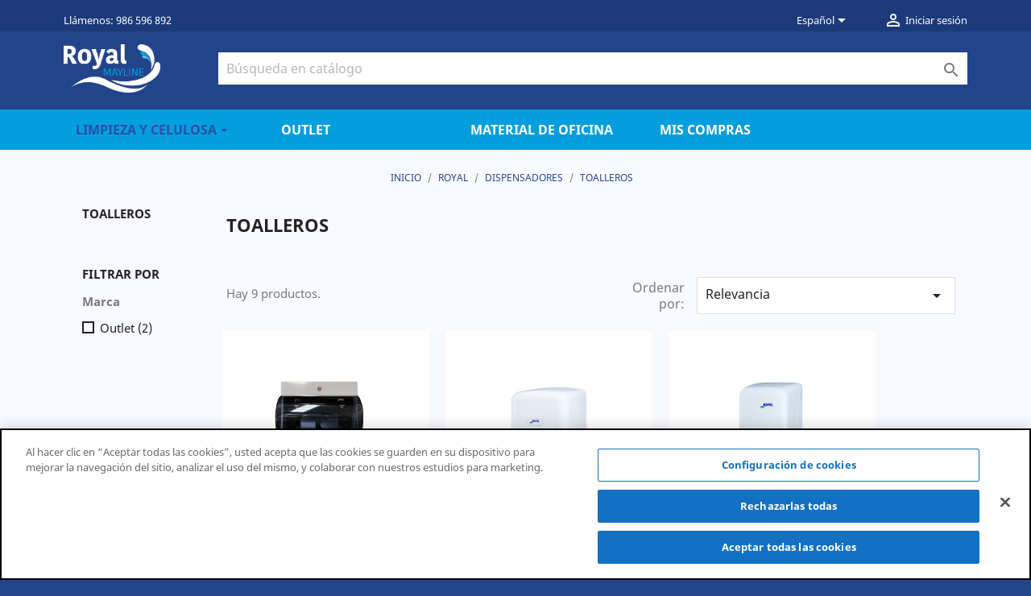

--- FILE ---
content_type: text/html; charset=utf-8
request_url: https://www.royalmayline.com/es/825549-toalleros
body_size: 110126
content:
<!doctype html>
<html lang="es">

  <head>
    
      
  <meta charset="utf-8">

  <!-- El aviso de consentimiento de cookies de OneTrust comienza para www.royalmayline.com. -->  
  <script src="https://cdn.cookielaw.org/scripttemplates/otSDKStub.js"  type="text/javascript" charset="UTF-8" data-domain-script="b9093fb7-0264-4742-92f5-3680316b88b3" ></script>
  <script type="text/javascript">
  function OptanonWrapper() { }
  </script>
  <!-- El aviso de consentimiento de cookies de OneTrust finaliza para www.royalmayline.com. -->



  <meta http-equiv="x-ua-compatible" content="ie=edge">



  <title>TOALLEROS</title>
  <meta name="description" content="">
  <meta name="keywords" content="">
        <link rel="canonical" href="https://www.royalmayline.com/es/825549-toalleros">
    
                  <link rel="alternate" href="https://www.royalmayline.com/es/825549-toalleros" hreflang="es">
                  <link rel="alternate" href="https://www.royalmayline.com/ca/825549-toalleros" hreflang="ca-es">
                  <link rel="alternate" href="https://www.royalmayline.com/gl/825549-toalleros" hreflang="gl-es">
                  <link rel="alternate" href="https://www.royalmayline.com/eu/825549-toalleros" hreflang="eu-es">
        



  <meta name="viewport" content="width=device-width, initial-scale=1">



  <link rel="icon" type="image/vnd.microsoft.icon" href="/img/favicon.ico?1622133219">
  <link rel="shortcut icon" type="image/x-icon" href="/img/favicon.ico?1622133219">



    <link rel="stylesheet" href="https://www.royalmayline.com/themes/royalmayline/assets/cache/theme-a1c05d114379.css" type="text/css" media="all">




  

  <script type="text/javascript">
        var ceFrontendConfig = {"isEditMode":"","stretchedSectionContainer":false,"is_rtl":false};
        var prestashop = {"cart":{"products":[],"totals":{"total":{"type":"total","label":"Total","amount":0,"value":"0,00\u00a0\u20ac"},"total_including_tax":{"type":"total","label":"Total (impuestos incl.)","amount":0,"value":"0,00\u00a0\u20ac"},"total_excluding_tax":{"type":"total","label":"Total (impuestos excl.)","amount":0,"value":"0,00\u00a0\u20ac"}},"subtotals":{"products":{"type":"products","label":"Subtotal","amount":0,"value":"0,00\u00a0\u20ac"},"discounts":null,"shipping":{"type":"shipping","label":"Transporte","amount":0,"value":"Gratis"},"tax":null},"products_count":0,"summary_string":"0 art\u00edculos","vouchers":{"allowed":0,"added":[]},"discounts":[],"minimalPurchase":0,"minimalPurchaseRequired":""},"currency":{"name":"euro","iso_code":"EUR","iso_code_num":"978","sign":"\u20ac"},"customer":{"lastname":null,"firstname":null,"email":null,"birthday":null,"newsletter":null,"newsletter_date_add":null,"optin":null,"website":null,"company":null,"siret":null,"ape":null,"is_logged":false,"gender":{"type":null,"name":null},"addresses":[]},"language":{"name":"Espa\u00f1ol (Spanish)","iso_code":"es","locale":"es-ES","language_code":"es","is_rtl":"0","date_format_lite":"d\/m\/Y","date_format_full":"d\/m\/Y H:i:s","id":1},"page":{"title":"","canonical":"https:\/\/www.royalmayline.com\/es\/825549-toalleros","meta":{"title":"TOALLEROS","description":"","keywords":"","robots":"index"},"page_name":"category","body_classes":{"lang-es":true,"lang-rtl":false,"country-ES":true,"currency-EUR":true,"layout-left-column":true,"page-category":true,"tax-display-enabled":true,"category-id-825549":true,"category-TOALLEROS":true,"category-id-parent-8255":true,"category-depth-level-4":true},"admin_notifications":[]},"shop":{"name":"Royal Mayline","logo":"\/img\/royal-mayline-logo-1594226602.jpg","stores_icon":"\/img\/logo_stores.png","favicon":"\/img\/favicon.ico"},"urls":{"base_url":"https:\/\/www.royalmayline.com\/","current_url":"https:\/\/www.royalmayline.com\/es\/825549-toalleros","shop_domain_url":"https:\/\/www.royalmayline.com","img_ps_url":"https:\/\/www.royalmayline.com\/img\/","img_cat_url":"https:\/\/www.royalmayline.com\/img\/c\/","img_lang_url":"https:\/\/www.royalmayline.com\/img\/l\/","img_prod_url":"https:\/\/www.royalmayline.com\/img\/p\/","img_manu_url":"https:\/\/www.royalmayline.com\/img\/m\/","img_sup_url":"https:\/\/www.royalmayline.com\/img\/su\/","img_ship_url":"https:\/\/www.royalmayline.com\/img\/s\/","img_store_url":"https:\/\/www.royalmayline.com\/img\/st\/","img_col_url":"https:\/\/www.royalmayline.com\/img\/co\/","img_url":"https:\/\/www.royalmayline.com\/themes\/royalmayline\/assets\/img\/","css_url":"https:\/\/www.royalmayline.com\/themes\/royalmayline\/assets\/css\/","js_url":"https:\/\/www.royalmayline.com\/themes\/royalmayline\/assets\/js\/","pic_url":"https:\/\/www.royalmayline.com\/upload\/","pages":{"address":"https:\/\/www.royalmayline.com\/es\/direccion","addresses":"https:\/\/www.royalmayline.com\/es\/direcciones","authentication":"https:\/\/www.royalmayline.com\/es\/iniciar-sesion","cart":"https:\/\/www.royalmayline.com\/es\/carrito","category":"https:\/\/www.royalmayline.com\/es\/index.php?controller=category","cms":"https:\/\/www.royalmayline.com\/es\/index.php?controller=cms","contact":"https:\/\/www.royalmayline.com\/es\/contactenos","discount":"https:\/\/www.royalmayline.com\/es\/descuento","guest_tracking":"https:\/\/www.royalmayline.com\/es\/seguimiento-pedido-invitado","history":"https:\/\/www.royalmayline.com\/es\/historial-compra","identity":"https:\/\/www.royalmayline.com\/es\/datos-personales","index":"https:\/\/www.royalmayline.com\/es\/","my_account":"https:\/\/www.royalmayline.com\/es\/mi-cuenta","order_confirmation":"https:\/\/www.royalmayline.com\/es\/confirmacion-pedido","order_detail":"https:\/\/www.royalmayline.com\/es\/index.php?controller=order-detail","order_follow":"https:\/\/www.royalmayline.com\/es\/seguimiento-pedido","order":"https:\/\/www.royalmayline.com\/es\/pedido","order_return":"https:\/\/www.royalmayline.com\/es\/index.php?controller=order-return","order_slip":"https:\/\/www.royalmayline.com\/es\/facturas-abono","pagenotfound":"https:\/\/www.royalmayline.com\/es\/pagina-no-encontrada","password":"https:\/\/www.royalmayline.com\/es\/recuperar-contrase\u00f1a","pdf_invoice":"https:\/\/www.royalmayline.com\/es\/index.php?controller=pdf-invoice","pdf_order_return":"https:\/\/www.royalmayline.com\/es\/index.php?controller=pdf-order-return","pdf_order_slip":"https:\/\/www.royalmayline.com\/es\/index.php?controller=pdf-order-slip","prices_drop":"https:\/\/www.royalmayline.com\/es\/productos-rebajados","product":"https:\/\/www.royalmayline.com\/es\/index.php?controller=product","search":"https:\/\/www.royalmayline.com\/es\/busqueda","sitemap":"https:\/\/www.royalmayline.com\/es\/mapa del sitio","stores":"https:\/\/www.royalmayline.com\/es\/tiendas","supplier":"https:\/\/www.royalmayline.com\/es\/proveedor","register":"https:\/\/www.royalmayline.com\/es\/iniciar-sesion?create_account=1","order_login":"https:\/\/www.royalmayline.com\/es\/pedido?login=1"},"alternative_langs":{"es":"https:\/\/www.royalmayline.com\/es\/825549-toalleros","ca-es":"https:\/\/www.royalmayline.com\/ca\/825549-toalleros","gl-es":"https:\/\/www.royalmayline.com\/gl\/825549-toalleros","eu-es":"https:\/\/www.royalmayline.com\/eu\/825549-toalleros"},"theme_assets":"\/themes\/royalmayline\/assets\/","actions":{"logout":"https:\/\/www.royalmayline.com\/es\/?mylogout="},"no_picture_image":{"bySize":{"small_default":{"url":"https:\/\/www.royalmayline.com\/img\/p\/es-default-small_default.jpg","width":98,"height":98},"cart_default":{"url":"https:\/\/www.royalmayline.com\/img\/p\/es-default-cart_default.jpg","width":125,"height":125},"home_default":{"url":"https:\/\/www.royalmayline.com\/img\/p\/es-default-home_default.jpg","width":250,"height":250},"medium_default":{"url":"https:\/\/www.royalmayline.com\/img\/p\/es-default-medium_default.jpg","width":452,"height":452},"large_default":{"url":"https:\/\/www.royalmayline.com\/img\/p\/es-default-large_default.jpg","width":800,"height":800}},"small":{"url":"https:\/\/www.royalmayline.com\/img\/p\/es-default-small_default.jpg","width":98,"height":98},"medium":{"url":"https:\/\/www.royalmayline.com\/img\/p\/es-default-home_default.jpg","width":250,"height":250},"large":{"url":"https:\/\/www.royalmayline.com\/img\/p\/es-default-large_default.jpg","width":800,"height":800},"legend":""}},"configuration":{"display_taxes_label":true,"is_catalog":true,"show_prices":false,"opt_in":{"partner":true},"quantity_discount":{"type":"discount","label":"Descuento"},"voucher_enabled":0,"return_enabled":0},"field_required":[],"breadcrumb":{"links":[{"title":"Inicio","url":"https:\/\/www.royalmayline.com\/es\/"},{"title":"ROYAL","url":"https:\/\/www.royalmayline.com\/es\/82-royal"},{"title":"DISPENSADORES","url":"https:\/\/www.royalmayline.com\/es\/8255-dispensadores"},{"title":"TOALLEROS","url":"https:\/\/www.royalmayline.com\/es\/825549-toalleros"}],"count":4},"link":{"protocol_link":"https:\/\/","protocol_content":"https:\/\/"},"time":1769239896,"static_token":"04982bb69acf1609c07f155cfd5bf85a","token":"f48e08318d49f3eadb639616e774b0f6"};
      </script>



    <!-- TO REGISTER CLICKS -->
<script>
  var dfProductLinks = [];
  var dfLinks = Object.keys(dfProductLinks);
  var doofinderAppendAfterBanner = "none";
  var doofinderQuerySelector = "#search_query_top";
</script>  
  <!-- END OF TO REGISTER CLICKS -->
<style>.ets_mm_megamenu .mm_menus_li h4,
.ets_mm_megamenu .mm_menus_li h5,
.ets_mm_megamenu .mm_menus_li h6,
.ets_mm_megamenu .mm_menus_li h1,
.ets_mm_megamenu .mm_menus_li h2,
.ets_mm_megamenu .mm_menus_li h3,
.ets_mm_megamenu .mm_menus_li h4 *:not(i),
.ets_mm_megamenu .mm_menus_li h5 *:not(i),
.ets_mm_megamenu .mm_menus_li h6 *:not(i),
.ets_mm_megamenu .mm_menus_li h1 *:not(i),
.ets_mm_megamenu .mm_menus_li h2 *:not(i),
.ets_mm_megamenu .mm_menus_li h3 *:not(i),
.ets_mm_megamenu .mm_menus_li > a{
    font-family: inherit;
}
.ets_mm_megamenu *:not(.fa):not(i){
    font-family: inherit;
}

.ets_mm_block *{
    font-size: 12px;
}    

@media (min-width: 768px){
/*layout 1*/
    .ets_mm_megamenu.layout_layout1{
        background: ;
    }
    .layout_layout1 .ets_mm_megamenu_content{
      background: linear-gradient(#FFFFFF, #F2F2F2) repeat scroll 0 0 rgba(0, 0, 0, 0);
      background: -webkit-linear-gradient(#FFFFFF, #F2F2F2) repeat scroll 0 0 rgba(0, 0, 0, 0);
      background: -o-linear-gradient(#FFFFFF, #F2F2F2) repeat scroll 0 0 rgba(0, 0, 0, 0);
    }
    .ets_mm_megamenu.layout_layout1:not(.ybc_vertical_menu) .mm_menus_ul{
         background: ;
    }

    #header .layout_layout1:not(.ybc_vertical_menu) .mm_menus_li > a,
    .layout_layout1 .ybc-menu-vertical-button,
    .layout_layout1 .mm_extra_item *{
        color: #484848
    }
    .layout_layout1 .ybc-menu-vertical-button .ybc-menu-button-toggle_icon_default .icon-bar{
        background-color: #484848
    }
    .layout_layout1 .mm_menus_li:hover > a, 
    .layout_layout1 .mm_menus_li.active > a,
    #header .layout_layout1 .mm_menus_li:hover > a,
    #header .layout_layout1 .mm_menus_li.menu_hover > a,
    .layout_layout1:hover .ybc-menu-vertical-button,
    .layout_layout1 .mm_extra_item button[type="submit"]:hover i,
    #header .layout_layout1 .mm_menus_li.active > a{
        color: #ec4249;
    }
    
    .layout_layout1:not(.ybc_vertical_menu) .mm_menus_li > a:before,
    .layout_layout1.ybc_vertical_menu:hover .ybc-menu-vertical-button:before,
    .layout_layout1:hover .ybc-menu-vertical-button .ybc-menu-button-toggle_icon_default .icon-bar,
    .ybc-menu-vertical-button.layout_layout1:hover{background-color: #ec4249;}
    
    .layout_layout1:not(.ybc_vertical_menu) .mm_menus_li:hover > a,
    .layout_layout1:not(.ybc_vertical_menu) .mm_menus_li.menu_hover > a,
    .ets_mm_megamenu.layout_layout1.ybc_vertical_menu:hover,
    #header .layout_layout1:not(.ybc_vertical_menu) .mm_menus_li:hover > a,
    #header .layout_layout1:not(.ybc_vertical_menu) .mm_menus_li.menu_hover > a,
    .ets_mm_megamenu.layout_layout1.ybc_vertical_menu:hover{
        background: #ffffff;
    }
    
    .layout_layout1.ets_mm_megamenu .mm_columns_ul,
    .layout_layout1.ybc_vertical_menu .mm_menus_ul{
        background-color: #ffffff;
    }
    #header .layout_layout1 .ets_mm_block_content a,
    #header .layout_layout1 .ets_mm_block_content p,
    .layout_layout1.ybc_vertical_menu .mm_menus_li > a,
    #header .layout_layout1.ybc_vertical_menu .mm_menus_li > a{
        color: #414141;
    }
    
    .layout_layout1 .mm_columns_ul h1,
    .layout_layout1 .mm_columns_ul h2,
    .layout_layout1 .mm_columns_ul h3,
    .layout_layout1 .mm_columns_ul h4,
    .layout_layout1 .mm_columns_ul h5,
    .layout_layout1 .mm_columns_ul h6,
    .layout_layout1 .mm_columns_ul .ets_mm_block > h1 a,
    .layout_layout1 .mm_columns_ul .ets_mm_block > h2 a,
    .layout_layout1 .mm_columns_ul .ets_mm_block > h3 a,
    .layout_layout1 .mm_columns_ul .ets_mm_block > h4 a,
    .layout_layout1 .mm_columns_ul .ets_mm_block > h5 a,
    .layout_layout1 .mm_columns_ul .ets_mm_block > h6 a,
    #header .layout_layout1 .mm_columns_ul .ets_mm_block > h1 a,
    #header .layout_layout1 .mm_columns_ul .ets_mm_block > h2 a,
    #header .layout_layout1 .mm_columns_ul .ets_mm_block > h3 a,
    #header .layout_layout1 .mm_columns_ul .ets_mm_block > h4 a,
    #header .layout_layout1 .mm_columns_ul .ets_mm_block > h5 a,
    #header .layout_layout1 .mm_columns_ul .ets_mm_block > h6 a,
    .layout_layout1 .mm_columns_ul .h1,
    .layout_layout1 .mm_columns_ul .h2,
    .layout_layout1 .mm_columns_ul .h3,
    .layout_layout1 .mm_columns_ul .h4,
    .layout_layout1 .mm_columns_ul .h5,
    .layout_layout1 .mm_columns_ul .h6{
        color: #414141;
    }
    
    
    .layout_layout1 li:hover > a,
    .layout_layout1 li > a:hover,
    .layout_layout1 .mm_tabs_li.open .mm_tab_toggle_title,
    .layout_layout1 .mm_tabs_li.open .mm_tab_toggle_title a,
    .layout_layout1 .mm_tabs_li:hover .mm_tab_toggle_title,
    .layout_layout1 .mm_tabs_li:hover .mm_tab_toggle_title a,
    #header .layout_layout1 .mm_tabs_li.open .mm_tab_toggle_title,
    #header .layout_layout1 .mm_tabs_li.open .mm_tab_toggle_title a,
    #header .layout_layout1 .mm_tabs_li:hover .mm_tab_toggle_title,
    #header .layout_layout1 .mm_tabs_li:hover .mm_tab_toggle_title a,
    .layout_layout1.ybc_vertical_menu .mm_menus_li > a,
    #header .layout_layout1 li:hover > a,
    .layout_layout1.ybc_vertical_menu .mm_menus_li:hover > a,
    #header .layout_layout1.ybc_vertical_menu .mm_menus_li:hover > a,
    #header .layout_layout1 .mm_columns_ul .mm_block_type_product .product-title > a:hover,
    #header .layout_layout1 li > a:hover{color: #00418b;}
    
    
/*end layout 1*/
    
    
    /*layout 2*/
    .ets_mm_megamenu.layout_layout2{
        background-color: #3cabdb;
    }
    
    #header .layout_layout2:not(.ybc_vertical_menu) .mm_menus_li > a,
    .layout_layout2 .ybc-menu-vertical-button,
    .layout_layout2 .mm_extra_item *{
        color: #ffffff
    }
    .layout_layout2 .ybc-menu-vertical-button .ybc-menu-button-toggle_icon_default .icon-bar{
        background-color: #ffffff
    }
    .layout_layout2:not(.ybc_vertical_menu) .mm_menus_li:hover > a, 
    .layout_layout2:not(.ybc_vertical_menu) .mm_menus_li.active > a,
    #header .layout_layout2:not(.ybc_vertical_menu) .mm_menus_li:hover > a,
    .layout_layout2:hover .ybc-menu-vertical-button,
    .layout_layout2 .mm_extra_item button[type="submit"]:hover i,
    #header .layout_layout2:not(.ybc_vertical_menu) .mm_menus_li.active > a{color: #ffffff;}
    
    .layout_layout2:hover .ybc-menu-vertical-button .ybc-menu-button-toggle_icon_default .icon-bar{
        background-color: #ffffff;
    }
    .layout_layout2:not(.ybc_vertical_menu) .mm_menus_li:hover > a,
    #header .layout_layout2:not(.ybc_vertical_menu) .mm_menus_li:hover > a,
    .ets_mm_megamenu.layout_layout2.ybc_vertical_menu:hover{
        background-color: #50b4df;
    }
    
    .layout_layout2.ets_mm_megamenu .mm_columns_ul,
    .layout_layout2.ybc_vertical_menu .mm_menus_ul{
        background-color: #ffffff;
    }
    #header .layout_layout2 .ets_mm_block_content a,
    .layout_layout2.ybc_vertical_menu .mm_menus_li > a,
    #header .layout_layout2.ybc_vertical_menu .mm_menus_li > a,
    #header .layout_layout2 .ets_mm_block_content p{
        color: #666666;
    }
    
    .layout_layout2 .mm_columns_ul h1,
    .layout_layout2 .mm_columns_ul h2,
    .layout_layout2 .mm_columns_ul h3,
    .layout_layout2 .mm_columns_ul h4,
    .layout_layout2 .mm_columns_ul h5,
    .layout_layout2 .mm_columns_ul h6,
    .layout_layout2 .mm_columns_ul .ets_mm_block > h1 a,
    .layout_layout2 .mm_columns_ul .ets_mm_block > h2 a,
    .layout_layout2 .mm_columns_ul .ets_mm_block > h3 a,
    .layout_layout2 .mm_columns_ul .ets_mm_block > h4 a,
    .layout_layout2 .mm_columns_ul .ets_mm_block > h5 a,
    .layout_layout2 .mm_columns_ul .ets_mm_block > h6 a,
    #header .layout_layout2 .mm_columns_ul .ets_mm_block > h1 a,
    #header .layout_layout2 .mm_columns_ul .ets_mm_block > h2 a,
    #header .layout_layout2 .mm_columns_ul .ets_mm_block > h3 a,
    #header .layout_layout2 .mm_columns_ul .ets_mm_block > h4 a,
    #header .layout_layout2 .mm_columns_ul .ets_mm_block > h5 a,
    #header .layout_layout2 .mm_columns_ul .ets_mm_block > h6 a,
    .layout_layout2 .mm_columns_ul .h1,
    .layout_layout2 .mm_columns_ul .h2,
    .layout_layout2 .mm_columns_ul .h3,
    .layout_layout2 .mm_columns_ul .h4,
    .layout_layout2 .mm_columns_ul .h5,
    .layout_layout2 .mm_columns_ul .h6{
        color: #414141;
    }
    
    
    .layout_layout2 li:hover > a,
    .layout_layout2 li > a:hover,
    .layout_layout2 .mm_tabs_li.open .mm_tab_toggle_title,
    .layout_layout2 .mm_tabs_li.open .mm_tab_toggle_title a,
    .layout_layout2 .mm_tabs_li:hover .mm_tab_toggle_title,
    .layout_layout2 .mm_tabs_li:hover .mm_tab_toggle_title a,
    #header .layout_layout2 .mm_tabs_li.open .mm_tab_toggle_title,
    #header .layout_layout2 .mm_tabs_li.open .mm_tab_toggle_title a,
    #header .layout_layout2 .mm_tabs_li:hover .mm_tab_toggle_title,
    #header .layout_layout2 .mm_tabs_li:hover .mm_tab_toggle_title a,
    #header .layout_layout2 li:hover > a,
    .layout_layout2.ybc_vertical_menu .mm_menus_li > a,
    .layout_layout2.ybc_vertical_menu .mm_menus_li:hover > a,
    #header .layout_layout2.ybc_vertical_menu .mm_menus_li:hover > a,
    #header .layout_layout2 .mm_columns_ul .mm_block_type_product .product-title > a:hover,
    #header .layout_layout2 li > a:hover{color: #fc4444;}
    
    
    
    /*layout 3*/
    .ets_mm_megamenu.layout_layout3,
    .layout_layout3 .mm_tab_li_content{
        background-color: #333333;
        
    }
    #header .layout_layout3:not(.ybc_vertical_menu) .mm_menus_li > a,
    .layout_layout3 .ybc-menu-vertical-button,
    .layout_layout3 .mm_extra_item *{
        color: #ffffff
    }
    .layout_layout3 .ybc-menu-vertical-button .ybc-menu-button-toggle_icon_default .icon-bar{
        background-color: #ffffff
    }
    .layout_layout3 .mm_menus_li:hover > a, 
    .layout_layout3 .mm_menus_li.active > a,
    .layout_layout3 .mm_extra_item button[type="submit"]:hover i,
    #header .layout_layout3 .mm_menus_li:hover > a,
    #header .layout_layout3 .mm_menus_li.active > a,
    .layout_layout3:hover .ybc-menu-vertical-button,
    .layout_layout3:hover .ybc-menu-vertical-button .ybc-menu-button-toggle_icon_default .icon-bar{
        color: #ffffff;
    }
    
    .layout_layout3:not(.ybc_vertical_menu) .mm_menus_li:hover > a,
    #header .layout_layout3:not(.ybc_vertical_menu) .mm_menus_li:hover > a,
    .ets_mm_megamenu.layout_layout3.ybc_vertical_menu:hover,
    .layout_layout3 .mm_tabs_li.open .mm_columns_contents_ul,
    .layout_layout3 .mm_tabs_li.open .mm_tab_li_content {
        background-color: #000000;
    }
    .layout_layout3 .mm_tabs_li.open.mm_tabs_has_content .mm_tab_li_content .mm_tab_name::before{
        border-right-color: #000000;
    }
    .layout_layout3.ets_mm_megamenu .mm_columns_ul,
    .ybc_vertical_menu.layout_layout3 .mm_menus_ul.ets_mn_submenu_full_height .mm_menus_li:hover a::before,
    .layout_layout3.ybc_vertical_menu .mm_menus_ul{
        background-color: #000000;
        border-color: #000000;
    }
    #header .layout_layout3 .ets_mm_block_content a,
    #header .layout_layout3 .ets_mm_block_content p,
    .layout_layout3.ybc_vertical_menu .mm_menus_li > a,
    #header .layout_layout3.ybc_vertical_menu .mm_menus_li > a{
        color: #dcdcdc;
    }
    
    .layout_layout3 .mm_columns_ul h1,
    .layout_layout3 .mm_columns_ul h2,
    .layout_layout3 .mm_columns_ul h3,
    .layout_layout3 .mm_columns_ul h4,
    .layout_layout3 .mm_columns_ul h5,
    .layout_layout3 .mm_columns_ul h6,
    .layout_layout3 .mm_columns_ul .ets_mm_block > h1 a,
    .layout_layout3 .mm_columns_ul .ets_mm_block > h2 a,
    .layout_layout3 .mm_columns_ul .ets_mm_block > h3 a,
    .layout_layout3 .mm_columns_ul .ets_mm_block > h4 a,
    .layout_layout3 .mm_columns_ul .ets_mm_block > h5 a,
    .layout_layout3 .mm_columns_ul .ets_mm_block > h6 a,
    #header .layout_layout3 .mm_columns_ul .ets_mm_block > h1 a,
    #header .layout_layout3 .mm_columns_ul .ets_mm_block > h2 a,
    #header .layout_layout3 .mm_columns_ul .ets_mm_block > h3 a,
    #header .layout_layout3 .mm_columns_ul .ets_mm_block > h4 a,
    #header .layout_layout3 .mm_columns_ul .ets_mm_block > h5 a,
    #header .layout_layout3 .mm_columns_ul .ets_mm_block > h6 a,
    .layout_layout3 .mm_columns_ul .h1,
    .layout_layout3 .mm_columns_ul .h2,
    .layout_layout3 .mm_columns_ul .h3,
    .layout_layout3.ybc_vertical_menu .mm_menus_li:hover > a,
    #header .layout_layout3.ybc_vertical_menu .mm_menus_li:hover > a,
    .layout_layout3 .mm_columns_ul .h4,
    .layout_layout3 .mm_columns_ul .h5,
    .layout_layout3 .mm_columns_ul .h6{
        color: #ec4249;
    }
    
    
    .layout_layout3 li:hover > a,
    .layout_layout3 li > a:hover,
    .layout_layout3 .mm_tabs_li.open .mm_tab_toggle_title,
    .layout_layout3 .mm_tabs_li.open .mm_tab_toggle_title a,
    .layout_layout3 .mm_tabs_li:hover .mm_tab_toggle_title,
    .layout_layout3 .mm_tabs_li:hover .mm_tab_toggle_title a,
    #header .layout_layout3 .mm_tabs_li.open .mm_tab_toggle_title,
    #header .layout_layout3 .mm_tabs_li.open .mm_tab_toggle_title a,
    #header .layout_layout3 .mm_tabs_li:hover .mm_tab_toggle_title,
    #header .layout_layout3 .mm_tabs_li:hover .mm_tab_toggle_title a,
    #header .layout_layout3 li:hover > a,
    #header .layout_layout3 .mm_columns_ul .mm_block_type_product .product-title > a:hover,
    #header .layout_layout3 li > a:hover,
    .layout_layout3.ybc_vertical_menu .mm_menus_li > a,
    .layout_layout3 .has-sub .ets_mm_categories li > a:hover,
    #header .layout_layout3 .has-sub .ets_mm_categories li > a:hover{color: #fc4444;}
    
    
    /*layout 4*/
    
    .ets_mm_megamenu.layout_layout4{
        background-color: #ffffff;
    }
    .ets_mm_megamenu.layout_layout4:not(.ybc_vertical_menu) .mm_menus_ul{
         background: #ffffff;
    }

    #header .layout_layout4:not(.ybc_vertical_menu) .mm_menus_li > a,
    .layout_layout4 .ybc-menu-vertical-button,
    .layout_layout4 .mm_extra_item *{
        color: #333333
    }
    .layout_layout4 .ybc-menu-vertical-button .ybc-menu-button-toggle_icon_default .icon-bar{
        background-color: #333333
    }
    
    .layout_layout4 .mm_menus_li:hover > a, 
    .layout_layout4 .mm_menus_li.active > a,
    #header .layout_layout4 .mm_menus_li:hover > a,
    .layout_layout4:hover .ybc-menu-vertical-button,
    #header .layout_layout4 .mm_menus_li.active > a{color: #ffffff;}
    
    .layout_layout4:hover .ybc-menu-vertical-button .ybc-menu-button-toggle_icon_default .icon-bar{
        background-color: #ffffff;
    }
    
    .layout_layout4:not(.ybc_vertical_menu) .mm_menus_li:hover > a,
    .layout_layout4:not(.ybc_vertical_menu) .mm_menus_li.active > a,
    .layout_layout4:not(.ybc_vertical_menu) .mm_menus_li:hover > span, 
    .layout_layout4:not(.ybc_vertical_menu) .mm_menus_li.active > span,
    #header .layout_layout4:not(.ybc_vertical_menu) .mm_menus_li:hover > a, 
    #header .layout_layout4:not(.ybc_vertical_menu) .mm_menus_li.active > a,
    .layout_layout4:not(.ybc_vertical_menu) .mm_menus_li:hover > a,
    #header .layout_layout4:not(.ybc_vertical_menu) .mm_menus_li:hover > a,
    .ets_mm_megamenu.layout_layout4.ybc_vertical_menu:hover,
    #header .layout_layout4 .mm_menus_li:hover > span, 
    #header .layout_layout4 .mm_menus_li.active > span{
        background-color: #ec4249;
    }
    .layout_layout4 .ets_mm_megamenu_content {
      border-bottom-color: #ec4249;
    }
    
    .layout_layout4.ets_mm_megamenu .mm_columns_ul,
    .ybc_vertical_menu.layout_layout4 .mm_menus_ul .mm_menus_li:hover a::before,
    .layout_layout4.ybc_vertical_menu .mm_menus_ul{
        background-color: #ffffff;
    }
    #header .layout_layout4 .ets_mm_block_content a,
    .layout_layout4.ybc_vertical_menu .mm_menus_li > a,
    #header .layout_layout4.ybc_vertical_menu .mm_menus_li > a,
    #header .layout_layout4 .ets_mm_block_content p{
        color: #666666;
    }
    
    .layout_layout4 .mm_columns_ul h1,
    .layout_layout4 .mm_columns_ul h2,
    .layout_layout4 .mm_columns_ul h3,
    .layout_layout4 .mm_columns_ul h4,
    .layout_layout4 .mm_columns_ul h5,
    .layout_layout4 .mm_columns_ul h6,
    .layout_layout4 .mm_columns_ul .ets_mm_block > h1 a,
    .layout_layout4 .mm_columns_ul .ets_mm_block > h2 a,
    .layout_layout4 .mm_columns_ul .ets_mm_block > h3 a,
    .layout_layout4 .mm_columns_ul .ets_mm_block > h4 a,
    .layout_layout4 .mm_columns_ul .ets_mm_block > h5 a,
    .layout_layout4 .mm_columns_ul .ets_mm_block > h6 a,
    #header .layout_layout4 .mm_columns_ul .ets_mm_block > h1 a,
    #header .layout_layout4 .mm_columns_ul .ets_mm_block > h2 a,
    #header .layout_layout4 .mm_columns_ul .ets_mm_block > h3 a,
    #header .layout_layout4 .mm_columns_ul .ets_mm_block > h4 a,
    #header .layout_layout4 .mm_columns_ul .ets_mm_block > h5 a,
    #header .layout_layout4 .mm_columns_ul .ets_mm_block > h6 a,
    .layout_layout4 .mm_columns_ul .h1,
    .layout_layout4 .mm_columns_ul .h2,
    .layout_layout4 .mm_columns_ul .h3,
    .layout_layout4 .mm_columns_ul .h4,
    .layout_layout4 .mm_columns_ul .h5,
    .layout_layout4 .mm_columns_ul .h6{
        color: #414141;
    }
    
    .layout_layout4 li:hover > a,
    .layout_layout4 li > a:hover,
    .layout_layout4 .mm_tabs_li.open .mm_tab_toggle_title,
    .layout_layout4 .mm_tabs_li.open .mm_tab_toggle_title a,
    .layout_layout4 .mm_tabs_li:hover .mm_tab_toggle_title,
    .layout_layout4 .mm_tabs_li:hover .mm_tab_toggle_title a,
    #header .layout_layout4 .mm_tabs_li.open .mm_tab_toggle_title,
    #header .layout_layout4 .mm_tabs_li.open .mm_tab_toggle_title a,
    #header .layout_layout4 .mm_tabs_li:hover .mm_tab_toggle_title,
    #header .layout_layout4 .mm_tabs_li:hover .mm_tab_toggle_title a,
    #header .layout_layout4 li:hover > a,
    .layout_layout4.ybc_vertical_menu .mm_menus_li > a,
    .layout_layout4.ybc_vertical_menu .mm_menus_li:hover > a,
    #header .layout_layout4.ybc_vertical_menu .mm_menus_li:hover > a,
    #header .layout_layout4 .mm_columns_ul .mm_block_type_product .product-title > a:hover,
    #header .layout_layout4 li > a:hover{color: #ec4249;}
    
    /* end layout 4*/
    
    
    
    
    /* Layout 5*/
    .ets_mm_megamenu.layout_layout5{
        background-color: #f6f6f6;
    }
    .ets_mm_megamenu.layout_layout5:not(.ybc_vertical_menu) .mm_menus_ul{
         background: #f6f6f6;
    }
    
    #header .layout_layout5:not(.ybc_vertical_menu) .mm_menus_li > a,
    .layout_layout5 .ybc-menu-vertical-button,
    .layout_layout5 .mm_extra_item *{
        color: #333333
    }
    .layout_layout5 .ybc-menu-vertical-button .ybc-menu-button-toggle_icon_default .icon-bar{
        background-color: #333333
    }
    .layout_layout5 .mm_menus_li:hover > a, 
    .layout_layout5 .mm_menus_li.active > a,
    .layout_layout5 .mm_extra_item button[type="submit"]:hover i,
    #header .layout_layout5 .mm_menus_li:hover > a,
    #header .layout_layout5 .mm_menus_li.active > a,
    .layout_layout5:hover .ybc-menu-vertical-button{
        color: #ec4249;
    }
    .layout_layout5:hover .ybc-menu-vertical-button .ybc-menu-button-toggle_icon_default .icon-bar{
        background-color: #ec4249;
    }
    
    .layout_layout5 .mm_menus_li > a:before{background-color: #ec4249;}
    

    .layout_layout5:not(.ybc_vertical_menu) .mm_menus_li:hover > a,
    #header .layout_layout5:not(.ybc_vertical_menu) .mm_menus_li:hover > a,
    .ets_mm_megamenu.layout_layout5.ybc_vertical_menu:hover,
    #header .layout_layout5 .mm_menus_li:hover > a{
        background-color: ;
    }
    
    .layout_layout5.ets_mm_megamenu .mm_columns_ul,
    .ybc_vertical_menu.layout_layout5 .mm_menus_ul .mm_menus_li:hover a::before,
    .layout_layout5.ybc_vertical_menu .mm_menus_ul{
        background-color: #ffffff;
    }
    #header .layout_layout5 .ets_mm_block_content a,
    .layout_layout5.ybc_vertical_menu .mm_menus_li > a,
    #header .layout_layout5.ybc_vertical_menu .mm_menus_li > a,
    #header .layout_layout5 .ets_mm_block_content p{
        color: #333333;
    }
    
    .layout_layout5 .mm_columns_ul h1,
    .layout_layout5 .mm_columns_ul h2,
    .layout_layout5 .mm_columns_ul h3,
    .layout_layout5 .mm_columns_ul h4,
    .layout_layout5 .mm_columns_ul h5,
    .layout_layout5 .mm_columns_ul h6,
    .layout_layout5 .mm_columns_ul .ets_mm_block > h1 a,
    .layout_layout5 .mm_columns_ul .ets_mm_block > h2 a,
    .layout_layout5 .mm_columns_ul .ets_mm_block > h3 a,
    .layout_layout5 .mm_columns_ul .ets_mm_block > h4 a,
    .layout_layout5 .mm_columns_ul .ets_mm_block > h5 a,
    .layout_layout5 .mm_columns_ul .ets_mm_block > h6 a,
    #header .layout_layout5 .mm_columns_ul .ets_mm_block > h1 a,
    #header .layout_layout5 .mm_columns_ul .ets_mm_block > h2 a,
    #header .layout_layout5 .mm_columns_ul .ets_mm_block > h3 a,
    #header .layout_layout5 .mm_columns_ul .ets_mm_block > h4 a,
    #header .layout_layout5 .mm_columns_ul .ets_mm_block > h5 a,
    #header .layout_layout5 .mm_columns_ul .ets_mm_block > h6 a,
    .layout_layout5 .mm_columns_ul .h1,
    .layout_layout5 .mm_columns_ul .h2,
    .layout_layout5 .mm_columns_ul .h3,
    .layout_layout5 .mm_columns_ul .h4,
    .layout_layout5 .mm_columns_ul .h5,
    .layout_layout5 .mm_columns_ul .h6{
        color: #414141;
    }
    
    .layout_layout5 li:hover > a,
    .layout_layout5 li > a:hover,
    .layout_layout5 .mm_tabs_li.open .mm_tab_toggle_title,
    .layout_layout5 .mm_tabs_li.open .mm_tab_toggle_title a,
    .layout_layout5 .mm_tabs_li:hover .mm_tab_toggle_title,
    .layout_layout5 .mm_tabs_li:hover .mm_tab_toggle_title a,
    #header .layout_layout5 .mm_tabs_li.open .mm_tab_toggle_title,
    #header .layout_layout5 .mm_tabs_li.open .mm_tab_toggle_title a,
    #header .layout_layout5 .mm_tabs_li:hover .mm_tab_toggle_title,
    #header .layout_layout5 .mm_tabs_li:hover .mm_tab_toggle_title a,
    .layout_layout5.ybc_vertical_menu .mm_menus_li > a,
    #header .layout_layout5 li:hover > a,
    .layout_layout5.ybc_vertical_menu .mm_menus_li:hover > a,
    #header .layout_layout5.ybc_vertical_menu .mm_menus_li:hover > a,
    #header .layout_layout5 .mm_columns_ul .mm_block_type_product .product-title > a:hover,
    #header .layout_layout5 li > a:hover{color: #ec4249;}
    
    /*end layout 5*/
}


@media (max-width: 767px){
    .ybc-menu-vertical-button,
    .transition_floating .close_menu, 
    .transition_full .close_menu{
        background-color: #00418b;
        color: #ffffff;
    }
    .transition_floating .close_menu *, 
    .transition_full .close_menu *,
    .ybc-menu-vertical-button .icon-bar{
        color: #ffffff;
    }

    .close_menu .icon-bar,
    .ybc-menu-vertical-button .icon-bar {
      background-color: #ffffff;
    }
    .mm_menus_back_icon{
        border-color: #ffffff;
    }
    
    .layout_layout1 .mm_menus_li:hover > a, 
    .layout_layout1 .mm_menus_li.menu_hover > a,
    #header .layout_layout1 .mm_menus_li.menu_hover > a,
    #header .layout_layout1 .mm_menus_li:hover > a{
        color: #ec4249;
    }
    .layout_layout1 .mm_has_sub.mm_menus_li:hover .arrow::before{
        /*border-color: #ec4249;*/
    }
    
    
    .layout_layout1 .mm_menus_li:hover > a,
    .layout_layout1 .mm_menus_li.menu_hover > a,
    #header .layout_layout1 .mm_menus_li.menu_hover > a,
    #header .layout_layout1 .mm_menus_li:hover > a{
        background-color: #ffffff;
    }
    .layout_layout1 li:hover > a,
    .layout_layout1 li > a:hover,
    #header .layout_layout1 li:hover > a,
    #header .layout_layout1 .mm_columns_ul .mm_block_type_product .product-title > a:hover,
    #header .layout_layout1 li > a:hover{
        color: #00418b;
    }
    
    /*------------------------------------------------------*/
    
    
    .layout_layout2 .mm_menus_li:hover > a, 
    #header .layout_layout2 .mm_menus_li:hover > a{color: #ffffff;}
    .layout_layout2 .mm_has_sub.mm_menus_li:hover .arrow::before{
        border-color: #ffffff;
    }
    
    .layout_layout2 .mm_menus_li:hover > a,
    #header .layout_layout2 .mm_menus_li:hover > a{
        background-color: #50b4df;
    }
    .layout_layout2 li:hover > a,
    .layout_layout2 li > a:hover,
    #header .layout_layout2 li:hover > a,
    #header .layout_layout2 .mm_columns_ul .mm_block_type_product .product-title > a:hover,
    #header .layout_layout2 li > a:hover{color: #fc4444;}
    
    /*------------------------------------------------------*/
    
    

    .layout_layout3 .mm_menus_li:hover > a, 
    #header .layout_layout3 .mm_menus_li:hover > a{
        color: #ffffff;
    }
    .layout_layout3 .mm_has_sub.mm_menus_li:hover .arrow::before{
        border-color: #ffffff;
    }
    
    .layout_layout3 .mm_menus_li:hover > a,
    #header .layout_layout3 .mm_menus_li:hover > a{
        background-color: #000000;
    }
    .layout_layout3 li:hover > a,
    .layout_layout3 li > a:hover,
    #header .layout_layout3 li:hover > a,
    #header .layout_layout3 .mm_columns_ul .mm_block_type_product .product-title > a:hover,
    #header .layout_layout3 li > a:hover,
    .layout_layout3 .has-sub .ets_mm_categories li > a:hover,
    #header .layout_layout3 .has-sub .ets_mm_categories li > a:hover{color: #fc4444;}
    
    
    
    /*------------------------------------------------------*/
    
    
    .layout_layout4 .mm_menus_li:hover > a, 
    #header .layout_layout4 .mm_menus_li:hover > a{
        color: #ffffff;
    }
    
    .layout_layout4 .mm_has_sub.mm_menus_li:hover .arrow::before{
        border-color: #ffffff;
    }
    
    .layout_layout4 .mm_menus_li:hover > a,
    #header .layout_layout4 .mm_menus_li:hover > a{
        background-color: #ec4249;
    }
    .layout_layout4 li:hover > a,
    .layout_layout4 li > a:hover,
    #header .layout_layout4 li:hover > a,
    #header .layout_layout4 .mm_columns_ul .mm_block_type_product .product-title > a:hover,
    #header .layout_layout4 li > a:hover{color: #ec4249;}
    
    
    /*------------------------------------------------------*/
    
    
    .layout_layout5 .mm_menus_li:hover > a, 
    #header .layout_layout5 .mm_menus_li:hover > a{color: #ec4249;}
    .layout_layout5 .mm_has_sub.mm_menus_li:hover .arrow::before{
        border-color: #ec4249;
    }
    
    .layout_layout5 .mm_menus_li:hover > a,
    #header .layout_layout5 .mm_menus_li:hover > a{
        background-color: ;
    }
    .layout_layout5 li:hover > a,
    .layout_layout5 li > a:hover,
    #header .layout_layout5 li:hover > a,
    #header .layout_layout5 .mm_columns_ul .mm_block_type_product .product-title > a:hover,
    #header .layout_layout5 li > a:hover{color: #ec4249;}
    
    /*------------------------------------------------------*/
    
    
    
    
}

















</style>

			<script type="text/javascript">
				(window.gaDevIds=window.gaDevIds||[]).push('d6YPbH');
				(function(i,s,o,g,r,a,m){i['GoogleAnalyticsObject']=r;i[r]=i[r]||function(){
				(i[r].q=i[r].q||[]).push(arguments)},i[r].l=1*new Date();a=s.createElement(o),
				m=s.getElementsByTagName(o)[0];a.async=1;a.src=g;m.parentNode.insertBefore(a,m)
				})(window,document,'script','//www.google-analytics.com/analytics.js','ga');
				ga('create', 'UA-29205895-2', 'auto');
				ga('require', 'ec');</script>



    
  </head>

  <body id="category" class="lang-es country-es currency-eur layout-left-column page-category tax-display-enabled category-id-825549 category-toalleros category-id-parent-8255 category-depth-level-4 elementor-page elementor-page-825549040101">

    
      
    

    <main>
      
              

      <header id="header">
        
          
  <div class="header-banner">
    
  </div>





<!-- Botones personalizados añadir al carro rapido -->
<script src="https://code.jquery.com/jquery-1.9.1.min.js"></script>
<script>
function incrementValue(e) {
  e.preventDefault();
  var fieldName = $(e.target).data('field');
  console.log(fieldName);
  var parent = $(e.target).closest('div');
  var currentVal = parseInt(parent.find('input[data-product=' + fieldName + ']').val(), 10);

  if (!isNaN(currentVal)) {
    parent.find('input[data-product=' + fieldName + ']').val(currentVal + 1);
  } else {
    parent.find('input[data-product=' + fieldName + ']').val(0);
  }
}

function decrementValue(e) {
  e.preventDefault();
  var fieldName = $(e.target).data('field');
  console.log(fieldName);
  var parent = $(e.target).closest('div');
  var currentVal = parseInt(parent.find('input[data-product=' + fieldName + ']').val(), 10);

  if (!isNaN(currentVal) && currentVal > 1) {
    parent.find('input[data-product=' + fieldName + ']').val(currentVal - 1);
  } else {
    parent.find('input[data-product=' + fieldName + ']').val(1);
  }
}

$( document ).ready(function() {
  console.log( "ready!" );

  $('.input-group').on('click', '.button-plus', function(e) {
    incrementValue(e);
  });

  $('.input-group').on('click', '.button-minus', function(e) {
    decrementValue(e);
  });
});
</script>

<!-- Doofinder -->
<script>
var doofinder_script ='//cdn.doofinder.com/media/js/doofinder-classic.7.latest.min.js';
(function(d,t){ var f=d.createElement(t),s=d.getElementsByTagName(t)[0];f.async=1;
f.src=('https:'==location.protocol?'https:':'http:')+doofinder_script;
f.setAttribute('charset','utf-8');
s.parentNode.insertBefore(f,s)}(document,'script'));
var dfClassicLayers = [{
  "hashid": "0ff2280b2453ed83bfa812599f24e372",
  "zone": "eu1",
  "display": {
    "lang": "es"
  },
  "queryInput": "input[name='s']",
  "toggleInput": "input[name='s']"
}];
</script>

  <nav class="header-nav no-print">
    <div class="container">
      <div class="row">
        <div class="hidden-sm-down">
          <div class="col-md-5 col-xs-12">
            <div id="_desktop_contact_link">
  <div id="contact-link">
                Llámenos: <span>986 596 892</span>
      </div>
</div>

          </div>
          <div class="col-md-7 right-nav">
              <div id="_desktop_language_selector">
  <div class="language-selector-wrapper">
    <span id="language-selector-label" class="hidden-md-up">Idioma:</span>
    <div class="language-selector dropdown js-dropdown">
      <button data-toggle="dropdown" class="hidden-sm-down btn-unstyle" aria-haspopup="true" aria-expanded="false" aria-label="Selector desplegable de idioma">
        <span class="expand-more">Español</span>
        <i class="material-icons expand-more">&#xE5C5;</i>
      </button>
      <ul class="dropdown-menu hidden-sm-down" aria-labelledby="language-selector-label">
                  <li  class="current" >
            <a href="https://www.royalmayline.com/es/825549-toalleros" class="dropdown-item" data-iso-code="es">Español</a>
          </li>
                  <li >
            <a href="https://www.royalmayline.com/ca/825549-toalleros" class="dropdown-item" data-iso-code="ca">Català</a>
          </li>
                  <li >
            <a href="https://www.royalmayline.com/gl/825549-toalleros" class="dropdown-item" data-iso-code="gl">Galego</a>
          </li>
                  <li >
            <a href="https://www.royalmayline.com/eu/825549-toalleros" class="dropdown-item" data-iso-code="eu">Euskera</a>
          </li>
              </ul>
      <select class="link hidden-md-up" aria-labelledby="language-selector-label">
                  <option value="https://www.royalmayline.com/es/825549-toalleros" selected="selected" data-iso-code="es">
            Español
          </option>
                  <option value="https://www.royalmayline.com/ca/825549-toalleros" data-iso-code="ca">
            Català
          </option>
                  <option value="https://www.royalmayline.com/gl/825549-toalleros" data-iso-code="gl">
            Galego
          </option>
                  <option value="https://www.royalmayline.com/eu/825549-toalleros" data-iso-code="eu">
            Euskera
          </option>
              </select>
    </div>
  </div>
</div>
<div id="_desktop_user_info">
  <div class="user-info">
          <a
        href="https://www.royalmayline.com/es/mi-cuenta"
        title="Acceda a su cuenta de cliente"
        rel="nofollow"
      >
        <i class="material-icons">&#xE7FF;</i>
        <span class="hidden-sm-down">Iniciar sesión</span>
      </a>
      </div>
</div>

          </div>
        </div>
        <div class="hidden-md-up text-sm-center mobile">
          <div class="float-xs-left" id="menu-icon">
            <i class="material-icons d-inline">&#xE5D2;</i>
          </div>
          <div class="float-xs-right" id="_mobile_cart"></div>
          <div class="float-xs-right" id="_mobile_user_info"></div>
          <style>
          .mobile-name {
            width: 125px;
            overflow: hidden;
            text-overflow: ellipsis;
            font-size: 12px;
          }
          </style>
          <div class="float-xs-right" id="_mobile_user_name"><div class="user-info mobile-name"></div></div>
          <div class="top-logo" id="_mobile_logo"></div>
          <div class="clearfix"></div>
        </div>
      </div>
    </div>
  </nav>



  <div class="header-top no-print">
    <div class="container">
       <div class="row">
        <div class="col-md-2 hidden-sm-down" id="_desktop_logo">
                            <a href="https://www.royalmayline.com/">
                  <img class="logo img-responsive" src="/img/royal-mayline-logo-1594226602.jpg" alt="Royal Mayline">
                </a>
                    </div>
        <div class="col-md-10 col-sm-12 position-static">
          <!-- Block search module TOP -->
<div id="search_widget" class="search-widget" data-search-controller-url="//www.royalmayline.com/es/busqueda">
	<form method="get" action="//www.royalmayline.com/es/busqueda">
		<input type="hidden" name="controller" value="search">
		<input type="text" name="s" value="" placeholder="Búsqueda en catálogo" aria-label="Buscar">
		<button type="submit">
			<i class="material-icons search">&#xE8B6;</i>
      <span class="hidden-xl-down">Buscar</span>
		</button>
	</form>
</div>
<!-- /Block search module TOP -->

          <div class="clearfix"></div>
        </div>
        <div class="col-md-12 col-sm-12 position-static">
          
          <div class="clearfix"></div>
        </div>
      </div>
      <div id="mobile_top_menu_wrapper" class="row hidden-md-up" style="display:none;">
        <div class="js-top-menu mobile" id="_mobile_top_menu"></div>
        <div class="js-top-menu-bottom">
          <div id="_mobile_currency_selector"></div>
          <div id="_mobile_language_selector"></div>
          <div id="_mobile_contact_link"></div>
        </div>
      </div>
    </div>
  </div>
  <!-- Menu desktop ok -->
      <div class="ets_mm_megamenu 
        layout_layout1 
         show_icon_in_mobile 
          
        transition_slide   
        transition_full 
        no-print 
        sticky_enabled 
        enable_active_menu 
        ets-dir-ltr        hook-default        single_layout         disable_sticky_mobile         "
        data-bggray=""
        >
        <div class="ets_mm_megamenu_content">
            <div class="container">
                <div class="ets_mm_megamenu_content_content">
                    <div class="ybc-menu-toggle ybc-menu-btn closed">
                        <span class="ybc-menu-button-toggle_icon">
                            <i class="icon-bar"></i>
                            <i class="icon-bar"></i>
                            <i class="icon-bar"></i>
                        </span>
                        Menú
                    </div>
                        <ul class="mm_menus_ul  clicktext_show_submenu " >
        <li class="close_menu">
            <div class="pull-left">
                <span class="mm_menus_back">
                    <i class="icon-bar"></i>
                    <i class="icon-bar"></i>
                    <i class="icon-bar"></i>
                </span>
                Menú
            </div>
            <div class="pull-right">
                <span class="mm_menus_back_icon"></span>
                Regreso
            </div>
        </li>
                    <li  class="mm_menus_li mm_menus_li_tab mm_sub_align_full mm_has_sub" style="width: 250px">
               <a  href="https://www.royalmayline.com/es/82-royal" style="font-size:16px;">
                    <span class="mm_menu_content_title">
                                                LIMPIEZA Y CELULOSA
                        <span class="mm_arrow"></span>                                            </span>
                </a>
                                                            <span class="arrow closed"></span>
                                                                                                <ul class="mm_columns_ul mm_columns_ul_tab " style="width:100%; font-size:12px;">
                                                            <li class="mm_tabs_li open mm_tabs_has_content">
                                    <div class="mm_tab_li_content closed" style="width: 250px">
                                        <span class="mm_tab_name mm_tab_toggle mm_tab_has_child">
                                            <span class="mm_tab_toggle_title">
                                                                                                    <a href="https://www.royalmayline.com/es/8249-quimicos">
                                                                                                                                                QUIMICOS
                                                                                                                                                    </a>
                                                                                            </span>
                                        </span>
                                    </div>
                                                                            <ul class="mm_columns_contents_ul " style=" width:calc(100% - 250px + 2px); left: 250px;right: 250px;">
                                                                                            <li class="mm_columns_li column_size_12  mm_has_sub">
                                                                                                            <ul class="mm_blocks_ul">
                                                                                                                            <li data-id-block="23" class="mm_blocks_li">
                                                                        
    <div class="ets_mm_block mm_block_type_category ">
        <h4  style="font-size:16px">LIMPIEZA</h4>
        <div class="ets_mm_block_content">        
                                <ul class="ets_mm_categories">
                    <li >
                <a href="https://www.royalmayline.com/es/824957-ambientadores">AMBIENTADORES</a>
                            </li>
                    <li >
                <a href="https://www.royalmayline.com/es/824955-automocion">AUTOMOCIÓN</a>
                            </li>
                    <li >
                <a href="https://www.royalmayline.com/es/824952-banos">BAÑOS</a>
                            </li>
                    <li >
                <a href="https://www.royalmayline.com/es/824951-cocinas">COCINAS</a>
                            </li>
                    <li >
                <a href="https://www.royalmayline.com/es/824953-desinfeccion">DESINFECCIÓN</a>
                            </li>
                    <li >
                <a href="https://www.royalmayline.com/es/824956-geles-y-jabones">GELES Y JABONES</a>
                            </li>
                    <li >
                <a href="https://www.royalmayline.com/es/824949-lavanderia">LAVANDERÍA</a>
                            </li>
                    <li >
                <a href="https://www.royalmayline.com/es/824950-lavavajillas">LAVAVAJILLAS</a>
                            </li>
                    <li >
                <a href="https://www.royalmayline.com/es/824954-limpiadores-varios">LIMPIADORES VARIOS</a>
                            </li>
                    <li >
                <a href="https://www.royalmayline.com/es/824965-otros">OTROS</a>
                            </li>
                    <li >
                <a href="https://www.royalmayline.com/es/824948-suelos">SUELOS</a>
                            </li>
            </ul>
                    </div>
    </div>
    <div class="clearfix"></div>

                                                                </li>
                                                                                                                    </ul>
                                                                                                    </li>
                                                                                    </ul>
                                                                    </li>
                                                            <li class="mm_tabs_li mm_tabs_has_content">
                                    <div class="mm_tab_li_content closed" style="width: 250px">
                                        <span class="mm_tab_name mm_tab_toggle mm_tab_has_child">
                                            <span class="mm_tab_toggle_title">
                                                                                                    <a href="https://www.royalmayline.com/es/8250-celulosa">
                                                                                                                                                CELULOSA
                                                                                                                                                    </a>
                                                                                            </span>
                                        </span>
                                    </div>
                                                                            <ul class="mm_columns_contents_ul " style=" width:calc(100% - 250px + 2px); left: 250px;right: 250px;">
                                                                                            <li class="mm_columns_li column_size_12  mm_has_sub">
                                                                                                            <ul class="mm_blocks_ul">
                                                                                                                            <li data-id-block="24" class="mm_blocks_li">
                                                                        
    <div class="ets_mm_block mm_block_type_category ">
        <h4  style="font-size:16px">Útiles</h4>
        <div class="ets_mm_block_content">        
                                <ul class="ets_mm_categories">
                    <li >
                <a href="https://www.royalmayline.com/es/825048-bobinas">BOBINAS</a>
                            </li>
                    <li >
                <a href="https://www.royalmayline.com/es/825053-higienico">HIGIÉNICO</a>
                            </li>
                    <li >
                <a href="https://www.royalmayline.com/es/825052-manteles">MANTELES</a>
                            </li>
                    <li >
                <a href="https://www.royalmayline.com/es/825054-otros">OTROS</a>
                            </li>
                    <li >
                <a href="https://www.royalmayline.com/es/825050-papel-camilla">PAPEL CAMILLA</a>
                            </li>
                    <li >
                <a href="https://www.royalmayline.com/es/825051-servilletas">SERVILLETAS</a>
                            </li>
                    <li >
                <a href="https://www.royalmayline.com/es/825049-toallas">TOALLAS</a>
                            </li>
            </ul>
                    </div>
    </div>
    <div class="clearfix"></div>

                                                                </li>
                                                                                                                    </ul>
                                                                                                    </li>
                                                                                    </ul>
                                                                    </li>
                                                            <li class="mm_tabs_li mm_tabs_has_content">
                                    <div class="mm_tab_li_content closed" style="width: 250px">
                                        <span class="mm_tab_name mm_tab_toggle mm_tab_has_child">
                                            <span class="mm_tab_toggle_title">
                                                                                                    <a href="https://www.royalmayline.com/es/8252-residuos">
                                                                                                                                                RESIDUOS
                                                                                                                                                    </a>
                                                                                            </span>
                                        </span>
                                    </div>
                                                                            <ul class="mm_columns_contents_ul " style=" width:calc(100% - 250px + 2px); left: 250px;right: 250px;">
                                                                                            <li class="mm_columns_li column_size_12  mm_has_sub">
                                                                                                            <ul class="mm_blocks_ul">
                                                                                                                            <li data-id-block="26" class="mm_blocks_li">
                                                                        
    <div class="ets_mm_block mm_block_type_category ">
        <h4  style="font-size:16px">Residuos</h4>
        <div class="ets_mm_block_content">        
                                <ul class="ets_mm_categories">
                    <li >
                <a href="https://www.royalmayline.com/es/825348-bolsas-basura">BOLSAS BASURA</a>
                            </li>
                    <li >
                <a href="https://www.royalmayline.com/es/825349-contenedores">CONTENEDORES</a>
                            </li>
                    <li >
                <a href="https://www.royalmayline.com/es/825351-otros">OTROS</a>
                            </li>
                    <li >
                <a href="https://www.royalmayline.com/es/825350-papeleras">PAPELERAS</a>
                            </li>
            </ul>
                    </div>
    </div>
    <div class="clearfix"></div>

                                                                </li>
                                                                                                                    </ul>
                                                                                                    </li>
                                                                                    </ul>
                                                                    </li>
                                                            <li class="mm_tabs_li mm_tabs_has_content">
                                    <div class="mm_tab_li_content closed" style="width: 250px">
                                        <span class="mm_tab_name mm_tab_toggle mm_tab_has_child">
                                            <span class="mm_tab_toggle_title">
                                                                                                    <a href="https://www.royalmayline.com/es/8251-utiles">
                                                                                                                                                ÚTILES
                                                                                                                                                    </a>
                                                                                            </span>
                                        </span>
                                    </div>
                                                                            <ul class="mm_columns_contents_ul " style=" width:calc(100% - 250px + 2px); left: 250px;right: 250px;">
                                                                                            <li class="mm_columns_li column_size_12  mm_has_sub">
                                                                                                            <ul class="mm_blocks_ul">
                                                                                                                            <li data-id-block="29" class="mm_blocks_li">
                                                                        
    <div class="ets_mm_block mm_block_type_category ">
        <h4  style="font-size:16px">Útiles</h4>
        <div class="ets_mm_block_content">        
                                <ul class="ets_mm_categories">
                    <li >
                <a href="https://www.royalmayline.com/es/825149-abrasivos-estropajos">ABRASIVOS - ESTROPAJOS</a>
                            </li>
                    <li >
                <a href="https://www.royalmayline.com/es/825148-bayetas">BAYETAS</a>
                            </li>
                    <li >
                <a href="https://www.royalmayline.com/es/825150-escobas-cepillos">ESCOBAS - CEPILLOS</a>
                            </li>
                    <li >
                <a href="https://www.royalmayline.com/es/825152-fregonas">FREGONAS</a>
                            </li>
                    <li >
                <a href="https://www.royalmayline.com/es/825153-limpieza-ventanas">LIMPIEZA VENTANAS</a>
                            </li>
                    <li >
                <a href="https://www.royalmayline.com/es/825154-mopas">MOPAS</a>
                            </li>
                    <li >
                <a href="https://www.royalmayline.com/es/825155-otras">OTRAS</a>
                            </li>
                    <li >
                <a href="https://www.royalmayline.com/es/825151-plumeros">PLUMEROS</a>
                            </li>
            </ul>
                    </div>
    </div>
    <div class="clearfix"></div>

                                                                </li>
                                                                                                                    </ul>
                                                                                                    </li>
                                                                                    </ul>
                                                                    </li>
                                                            <li class="mm_tabs_li mm_tabs_has_content">
                                    <div class="mm_tab_li_content closed" style="width: 250px">
                                        <span class="mm_tab_name mm_tab_toggle mm_tab_has_child">
                                            <span class="mm_tab_toggle_title">
                                                                                                    <a href="https://www.royalmayline.com/es/8252-guantes">
                                                                                                                                                GUANTES
                                                                                                                                                    </a>
                                                                                            </span>
                                        </span>
                                    </div>
                                                                            <ul class="mm_columns_contents_ul " style=" width:calc(100% - 250px + 2px); left: 250px;right: 250px;">
                                                                                            <li class="mm_columns_li column_size_12  mm_has_sub">
                                                                                                            <ul class="mm_blocks_ul">
                                                                                                                            <li data-id-block="25" class="mm_blocks_li">
                                                                        
    <div class="ets_mm_block mm_block_type_category ">
        <h4  style="font-size:16px">Equipamiento</h4>
        <div class="ets_mm_block_content">        
                                <ul class="ets_mm_categories">
                    <li >
                <a href="https://www.royalmayline.com/es/825248-nitrilo">NITRILO</a>
                            </li>
                    <li >
                <a href="https://www.royalmayline.com/es/825249-vinilo">VINILO</a>
                            </li>
                    <li >
                <a href="https://www.royalmayline.com/es/825250-latex">LATEX</a>
                            </li>
                    <li >
                <a href="https://www.royalmayline.com/es/825251-polipropileno">POLIPROPILENO</a>
                            </li>
                    <li >
                <a href="https://www.royalmayline.com/es/825252-otros">OTROS</a>
                            </li>
            </ul>
                    </div>
    </div>
    <div class="clearfix"></div>

                                                                </li>
                                                                                                                    </ul>
                                                                                                    </li>
                                                                                    </ul>
                                                                    </li>
                                                            <li class="mm_tabs_li mm_tabs_has_content">
                                    <div class="mm_tab_li_content closed" style="width: 250px">
                                        <span class="mm_tab_name mm_tab_toggle mm_tab_has_child">
                                            <span class="mm_tab_toggle_title">
                                                                                                    <a href="https://www.royalmayline.com/es/8254-equipamiento">
                                                                                                                                                EQUIPAMIENTO
                                                                                                                                                    </a>
                                                                                            </span>
                                        </span>
                                    </div>
                                                                            <ul class="mm_columns_contents_ul " style=" width:calc(100% - 250px + 2px); left: 250px;right: 250px;">
                                                                                            <li class="mm_columns_li column_size_12  mm_has_sub">
                                                                                                            <ul class="mm_blocks_ul">
                                                                                                                            <li data-id-block="27" class="mm_blocks_li">
                                                                        
    <div class="ets_mm_block mm_block_type_category ">
        <h4  style="font-size:16px">Equipamiento</h4>
        <div class="ets_mm_block_content">        
                                <ul class="ets_mm_categories">
                    <li >
                <a href="https://www.royalmayline.com/es/825449-carros">CARROS</a>
                            </li>
                    <li >
                <a href="https://www.royalmayline.com/es/825448-cubos">CUBOS</a>
                            </li>
                    <li >
                <a href="https://www.royalmayline.com/es/825452-maquinaria">MAQUINARIA</a>
                            </li>
                    <li >
                <a href="https://www.royalmayline.com/es/825450-otros">OTROS</a>
                            </li>
            </ul>
                    </div>
    </div>
    <div class="clearfix"></div>

                                                                </li>
                                                                                                                    </ul>
                                                                                                    </li>
                                                                                    </ul>
                                                                    </li>
                                                            <li class="mm_tabs_li mm_tabs_has_content">
                                    <div class="mm_tab_li_content closed" style="width: 250px">
                                        <span class="mm_tab_name mm_tab_toggle mm_tab_has_child">
                                            <span class="mm_tab_toggle_title">
                                                                                                    <a href="https://www.royalmayline.com/es/8256-dispensadores">
                                                                                                                                                DISPENSADORES
                                                                                                                                                    </a>
                                                                                            </span>
                                        </span>
                                    </div>
                                                                            <ul class="mm_columns_contents_ul " style=" width:calc(100% - 250px + 2px); left: 250px;right: 250px;">
                                                                                            <li class="mm_columns_li column_size_12  mm_has_sub">
                                                                                                            <ul class="mm_blocks_ul">
                                                                                                                            <li data-id-block="30" class="mm_blocks_li">
                                                                        
    <div class="ets_mm_block mm_block_type_category ">
        <h4  style="font-size:16px">Dispensadores</h4>
        <div class="ets_mm_block_content">        
                                <ul class="ets_mm_categories">
                    <li >
                <a href="https://www.royalmayline.com/es/825548-dosificadores">DOSIFICADORES</a>
                            </li>
                    <li >
                <a href="https://www.royalmayline.com/es/825552-otros">OTROS</a>
                            </li>
                    <li >
                <a href="https://www.royalmayline.com/es/825551-portarrollos">PORTARROLLOS</a>
                            </li>
                    <li >
                <a href="https://www.royalmayline.com/es/825550-secamanos">SECAMANOS</a>
                            </li>
                    <li >
                <a href="https://www.royalmayline.com/es/825549-toalleros">TOALLEROS</a>
                            </li>
            </ul>
                    </div>
    </div>
    <div class="clearfix"></div>

                                                                </li>
                                                                                                                    </ul>
                                                                                                    </li>
                                                                                    </ul>
                                                                    </li>
                                                            <li class="mm_tabs_li mm_tabs_has_content">
                                    <div class="mm_tab_li_content closed" style="width: 250px">
                                        <span class="mm_tab_name mm_tab_toggle mm_tab_has_child">
                                            <span class="mm_tab_toggle_title">
                                                                                                    <a href="https://www.royalmayline.com/es/8256-desechables">
                                                                                                                                                DESECHABLES
                                                                                                                                                    </a>
                                                                                            </span>
                                        </span>
                                    </div>
                                                                            <ul class="mm_columns_contents_ul " style=" width:calc(100% - 250px + 2px); left: 250px;right: 250px;">
                                                                                            <li class="mm_columns_li column_size_12  mm_has_sub">
                                                                                                            <ul class="mm_blocks_ul">
                                                                                                                            <li data-id-block="28" class="mm_blocks_li">
                                                                        
    <div class="ets_mm_block mm_block_type_category ">
        <h4  style="font-size:16px">Desechables</h4>
        <div class="ets_mm_block_content">        
                                <ul class="ets_mm_categories">
                    <li >
                <a href="https://www.royalmayline.com/es/825651-cubrezapatos">CUBREZAPATOS</a>
                            </li>
                    <li >
                <a href="https://www.royalmayline.com/es/825650-gorros">GORROS</a>
                            </li>
                    <li >
                <a href="https://www.royalmayline.com/es/825652-mascarillas">MASCARILLAS</a>
                            </li>
                    <li >
                <a href="https://www.royalmayline.com/es/825653-otros">OTROS</a>
                            </li>
                    <li >
                <a href="https://www.royalmayline.com/es/825649-sabanas">SABANAS</a>
                            </li>
                    <li >
                <a href="https://www.royalmayline.com/es/825654-take-away">TAKE AWAY</a>
                            </li>
                    <li >
                <a href="https://www.royalmayline.com/es/825648-toallas">TOALLAS</a>
                            </li>
            </ul>
                    </div>
    </div>
    <div class="clearfix"></div>

                                                                </li>
                                                                                                                    </ul>
                                                                                                    </li>
                                                                                    </ul>
                                                                    </li>
                                                            <li class="mm_tabs_li mm_tabs_has_content">
                                    <div class="mm_tab_li_content closed" style="width: 250px">
                                        <span class="mm_tab_name mm_tab_toggle mm_tab_has_child">
                                            <span class="mm_tab_toggle_title">
                                                                                                    <a href="https://www.royalmayline.com/es/8266-ropa">
                                                                                                                                                ROPA
                                                                                                                                                    </a>
                                                                                            </span>
                                        </span>
                                    </div>
                                                                            <ul class="mm_columns_contents_ul " style=" width:calc(100% - 250px + 2px); left: 250px;right: 250px;">
                                                                                            <li class="mm_columns_li column_size_12  mm_has_sub">
                                                                                                            <ul class="mm_blocks_ul">
                                                                                                                            <li data-id-block="32" class="mm_blocks_li">
                                                                        
    <div class="ets_mm_block mm_block_type_category ">
        <h4  style="font-size:16px">Ropa</h4>
        <div class="ets_mm_block_content">        
                                <ul class="ets_mm_categories">
                    <li >
                <a href="https://www.royalmayline.com/es/825748-ropa">ROPA</a>
                            </li>
            </ul>
                    </div>
    </div>
    <div class="clearfix"></div>

                                                                </li>
                                                                                                                    </ul>
                                                                                                    </li>
                                                                                    </ul>
                                                                    </li>
                             
                        </ul>
                                         
            </li>
                    <li  class="mm_menus_li mm_menus_li_tab mm_sub_align_full display_tabs_in_full_width" style="width: 230px">
               <a  href="https://www.royalmayline.com/es/promocion/17-outlet" style="font-size:16px;">
                    <span class="mm_menu_content_title">
                                                OUTLET
                                                                    </span>
                </a>
                                                                                                             
            </li>
                    <li  class="mm_menus_li mm_menus_li_tab mm_sub_align_full display_tabs_in_full_width" style="width: 230px">
               <a  href="https://www.royalmayline.com/es/80-papeleria" style="font-size:16px;">
                    <span class="mm_menu_content_title">
                                                MATERIAL DE OFICINA
                                                                    </span>
                </a>
                                                                                                             
            </li>
                    <li  class="mm_menus_li mm_menus_li_tab mm_sub_align_full display_tabs_in_full_width" style="width: 230px">
               <a  href="https://www.royalmayline.com/es/mis-compras" style="font-size:16px;">
                    <span class="mm_menu_content_title">
                                                MIS COMPRAS
                                                                    </span>
                </a>
                                                                                                             
            </li>
            </ul>
    

                </div>
            </div>
        </div>
    </div>


        
      </header>

      
        
<aside id="notifications">
  <div class="container">
    
    
    
      </div>
</aside>
      

      <section id="wrapper">
        
        <div class="container">
          
            <nav data-depth="4" class="breadcrumb hidden-sm-down">
  <ol itemscope itemtype="http://schema.org/BreadcrumbList">
    
              
          <li itemprop="itemListElement" itemscope itemtype="http://schema.org/ListItem">
            <a itemprop="item" href="https://www.royalmayline.com/es/">
              <span itemprop="name">Inicio</span>
            </a>
            <meta itemprop="position" content="1">
          </li>
        
              
          <li itemprop="itemListElement" itemscope itemtype="http://schema.org/ListItem">
            <a itemprop="item" href="https://www.royalmayline.com/es/82-royal">
              <span itemprop="name">ROYAL</span>
            </a>
            <meta itemprop="position" content="2">
          </li>
        
              
          <li itemprop="itemListElement" itemscope itemtype="http://schema.org/ListItem">
            <a itemprop="item" href="https://www.royalmayline.com/es/8255-dispensadores">
              <span itemprop="name">DISPENSADORES</span>
            </a>
            <meta itemprop="position" content="3">
          </li>
        
              
          <li itemprop="itemListElement" itemscope itemtype="http://schema.org/ListItem">
            <a itemprop="item" href="https://www.royalmayline.com/es/825549-toalleros">
              <span itemprop="name">TOALLEROS</span>
            </a>
            <meta itemprop="position" content="4">
          </li>
        
          
  </ol>
</nav>
          

          
            <div id="left-column" class="col-xs-12 col-sm-4 col-md-3 col-lg-2">
                              

<div class="block-categories hidden-sm-down">
  <ul class="category-top-menu">
    <li><a class="text-uppercase h6" href="https://www.royalmayline.com/es/825549-toalleros">TOALLEROS</a></li>
    <li>
  </li>
  </ul>
</div>
<div id="search_filters_wrapper" class="hidden-sm-down">
  <div id="search_filter_controls" class="hidden-md-up">
      <span id="_mobile_search_filters_clear_all"></span>
      <button class="btn btn-secondary ok">
        <i class="material-icons rtl-no-flip">&#xE876;</i>
        OK
      </button>
  </div>
    <div id="search_filters">
    
      <p class="text-uppercase h6 hidden-sm-down">Filtrar por</p>
    

    
          

          <section class="facet clearfix">
        <p class="h6 facet-title hidden-sm-down">Marca</p>
                                          
        <div class="title hidden-md-up" data-target="#facet_30478" data-toggle="collapse">
          <p class="h6 facet-title">Marca</p>
          <span class="navbar-toggler collapse-icons">
            <i class="material-icons add">&#xE313;</i>
            <i class="material-icons remove">&#xE316;</i>
          </span>
        </div>

                  
            <ul id="facet_30478" class="collapse">
                              
                <li>
                  <label class="facet-label" for="facet_input_30478_0">
                                          <span class="custom-checkbox">
                        <input
                          id="facet_input_30478_0"
                          data-search-url="https://www.royalmayline.com/es/825549-toalleros?q=Marca-Outlet"
                          type="checkbox"
                                                  >
                                                  <span  class="ps-shown-by-js" ><i class="material-icons rtl-no-flip checkbox-checked">&#xE5CA;</i></span>
                                              </span>
                    
                    <a
                      href="https://www.royalmayline.com/es/825549-toalleros?q=Marca-Outlet"
                      class="_gray-darker search-link js-search-link"
                      rel="nofollow"
                    >
                      Outlet
                                              <span class="magnitude">(2)</span>
                                          </a>
                  </label>
                </li>
                          </ul>
          

              </section>
      </div>

</div>

                          </div>
          

          
  <div id="content-wrapper" class="left-column col-xs-12 col-sm-8 col-md-9 col-lg-10">
    
    
  <section id="main">

    
    <div id="js-product-list-header">
            <div class="block-category card card-block">
            <h1 class="h1">TOALLEROS</h1>
                                </div>
    </div>


    <section id="products">
      
        <div id="">
          
            <div id="js-product-list-top" class="row products-selection">
  <div class="col-md-6 hidden-sm-down total-products">
          <p>Hay 9 productos.</p>
      </div>
  <div class="col-md-6">
    <div class="row sort-by-row">

      
        <span class="col-sm-3 col-md-3 hidden-sm-down sort-by">Ordenar por:</span>
<div class="col-sm-9 col-xs-8 col-md-9 products-sort-order dropdown">
  <button
    class="btn-unstyle select-title"
    rel="nofollow"
    data-toggle="dropdown"
    aria-haspopup="true"
    aria-expanded="false">
    Relevancia    <i class="material-icons float-xs-right">&#xE5C5;</i>
  </button>
  <div class="dropdown-menu">
          <a
        rel="nofollow"
        href="https://www.royalmayline.com/es/825549-toalleros?order=product.sales.desc"
        class="select-list js-search-link"
      >
        Best sellers
      </a>
          <a
        rel="nofollow"
        href="https://www.royalmayline.com/es/825549-toalleros?order=product.position.asc"
        class="select-list current js-search-link"
      >
        Relevancia
      </a>
          <a
        rel="nofollow"
        href="https://www.royalmayline.com/es/825549-toalleros?order=product.name.asc"
        class="select-list js-search-link"
      >
        Nombre, A a Z
      </a>
          <a
        rel="nofollow"
        href="https://www.royalmayline.com/es/825549-toalleros?order=product.name.desc"
        class="select-list js-search-link"
      >
        Nombre, Z a A
      </a>
          <a
        rel="nofollow"
        href="https://www.royalmayline.com/es/825549-toalleros?order=product.price.asc"
        class="select-list js-search-link"
      >
        Precio: de más bajo a más alto
      </a>
          <a
        rel="nofollow"
        href="https://www.royalmayline.com/es/825549-toalleros?order=product.price.desc"
        class="select-list js-search-link"
      >
        Precio, de más alto a más bajo
      </a>
      </div>
</div>
      

              <div class="col-sm-3 col-xs-4 hidden-md-up filter-button">
          <button id="search_filter_toggler" class="btn btn-secondary">
            Filtrar
          </button>
        </div>
          </div>
  </div>
  <div class="col-sm-12 hidden-md-up text-sm-center showing">
    Mostrando 1-9 de 9 artículo(s)
  </div>
</div>
          
        </div>

        
          <div id="" class="hidden-sm-down">
            <section id="js-active-search-filters" class="hide">
  
    <p class="h6 hidden-xs-up">Filtros activos</p>
  

  </section>

          </div>
        

        <div id="">
          
            <div id="js-product-list">
  <div class="products row">
          
        


  <article class="product-miniature js-product-miniature" data-id-product="192" data-id-product-attribute="0" itemscope itemtype="http://schema.org/Product">
    <div class="thumbnail-container">
      
        		<a href="https://www.royalmayline.com/es/toalleros/192-toallero-visio-paper-r-816" class="thumbnail product-thumbnail">
            <img src="https://static.royalmayline.com/imagenes_big/8425738/842573800282.JPG" class="img-fluid" style="margin-left: 0px">
            <!--<img class="img-fluid" style="margin-left: 0px" src = "https://picsum.photos/300?random=192" />-->
	    </a>

      

      <div class="product-description">
        
                      <h2 class="h3 product-title" itemprop="name"><a href="https://www.royalmayline.com/es/toalleros/192-toallero-visio-paper-r-816">TOALLERO VISIO PAPER R-816</a></h2>
                  

        
          


        

        
          
        
      </div>

      
        <ul class="product-flags">
                  </ul>
      

      <!--
      <div class="highlighted-informations no-variants hidden-sm-down">
        <form action="https://www.royalmayline.com/es/carrito" method="post">
          <input type="hidden" name="token" value="04982bb69acf1609c07f155cfd5bf85a" />
          <input type="hidden" value="192" name="id_product" />
          <input type="number" style="padding: 9px 10px; float:left;width: 30%; margin-left: 10px;" class="input-group form-control" name="qty" min="1" value="1" />
          <button data-button-action="add-to-cart" class="btn grid-cart-btn btn-primary" >
            Añadir
          </button>
        </form>
      -->

        <!-- Quick view
        
          <a class="quick-view" href="#" data-link-action="quickview">
            <i class="material-icons search">&#xE8B6;</i> Vista rápida
          </a>
        
        -->

        
                  
      </div>

  <!--  </div> -->

  <!-- Botón de compra -->
  


  </article>

      
          
        


  <article class="product-miniature js-product-miniature" data-id-product="762" data-id-product-attribute="0" itemscope itemtype="http://schema.org/Product">
    <div class="thumbnail-container">
      
        		<a href="https://www.royalmayline.com/es/toalleros/762-toallero-mecha-blanco-ag47000" class="thumbnail product-thumbnail">
            <img src="https://static.royalmayline.com/imagenes_big/8427950/842795034018.JPG" class="img-fluid" style="margin-left: 0px">
            <!--<img class="img-fluid" style="margin-left: 0px" src = "https://picsum.photos/300?random=762" />-->
	    </a>

      

      <div class="product-description">
        
                      <h2 class="h3 product-title" itemprop="name"><a href="https://www.royalmayline.com/es/toalleros/762-toallero-mecha-blanco-ag47000">TOALLERO MECHA BLANCO AG47000</a></h2>
                  

        
          


        

        
          
        
      </div>

      
        <ul class="product-flags">
                  </ul>
      

      <!--
      <div class="highlighted-informations no-variants hidden-sm-down">
        <form action="https://www.royalmayline.com/es/carrito" method="post">
          <input type="hidden" name="token" value="04982bb69acf1609c07f155cfd5bf85a" />
          <input type="hidden" value="762" name="id_product" />
          <input type="number" style="padding: 9px 10px; float:left;width: 30%; margin-left: 10px;" class="input-group form-control" name="qty" min="1" value="1" />
          <button data-button-action="add-to-cart" class="btn grid-cart-btn btn-primary" >
            Añadir
          </button>
        </form>
      -->

        <!-- Quick view
        
          <a class="quick-view" href="#" data-link-action="quickview">
            <i class="material-icons search">&#xE8B6;</i> Vista rápida
          </a>
        
        -->

        
                  
      </div>

  <!--  </div> -->

  <!-- Botón de compra -->
  


  </article>

      
          
        


  <article class="product-miniature js-product-miniature" data-id-product="761" data-id-product-attribute="0" itemscope itemtype="http://schema.org/Product">
    <div class="thumbnail-container">
      
        		<a href="https://www.royalmayline.com/es/toalleros/761-toallero-minimecha-blanco-ag32000" class="thumbnail product-thumbnail">
            <img src="https://static.royalmayline.com/imagenes_big/8427950/842795030319.JPG" class="img-fluid" style="margin-left: 0px">
            <!--<img class="img-fluid" style="margin-left: 0px" src = "https://picsum.photos/300?random=761" />-->
	    </a>

      

      <div class="product-description">
        
                      <h2 class="h3 product-title" itemprop="name"><a href="https://www.royalmayline.com/es/toalleros/761-toallero-minimecha-blanco-ag32000">TOALLERO MINIMECHA BLANCO AG32000</a></h2>
                  

        
          


        

        
          
        
      </div>

      
        <ul class="product-flags">
                  </ul>
      

      <!--
      <div class="highlighted-informations no-variants hidden-sm-down">
        <form action="https://www.royalmayline.com/es/carrito" method="post">
          <input type="hidden" name="token" value="04982bb69acf1609c07f155cfd5bf85a" />
          <input type="hidden" value="761" name="id_product" />
          <input type="number" style="padding: 9px 10px; float:left;width: 30%; margin-left: 10px;" class="input-group form-control" name="qty" min="1" value="1" />
          <button data-button-action="add-to-cart" class="btn grid-cart-btn btn-primary" >
            Añadir
          </button>
        </form>
      -->

        <!-- Quick view
        
          <a class="quick-view" href="#" data-link-action="quickview">
            <i class="material-icons search">&#xE8B6;</i> Vista rápida
          </a>
        
        -->

        
                  
      </div>

  <!--  </div> -->

  <!-- Botón de compra -->
  


  </article>

      
          
        


  <article class="product-miniature js-product-miniature" data-id-product="701" data-id-product-attribute="0" itemscope itemtype="http://schema.org/Product">
    <div class="thumbnail-container">
      
        		<a href="https://www.royalmayline.com/es/toalleros/701-toallero-autocortante-bco-ag56000" class="thumbnail product-thumbnail">
            <img src="https://static.royalmayline.com/imagenes_big/8427950/842795034751.JPG" class="img-fluid" style="margin-left: 0px">
            <!--<img class="img-fluid" style="margin-left: 0px" src = "https://picsum.photos/300?random=701" />-->
	    </a>

      

      <div class="product-description">
        
                      <h2 class="h3 product-title" itemprop="name"><a href="https://www.royalmayline.com/es/toalleros/701-toallero-autocortante-bco-ag56000">TOALLERO AUTOCORTANTE BCO AG56000</a></h2>
                  

        
          


        

        
          
        
      </div>

      
        <ul class="product-flags">
                  </ul>
      

      <!--
      <div class="highlighted-informations no-variants hidden-sm-down">
        <form action="https://www.royalmayline.com/es/carrito" method="post">
          <input type="hidden" name="token" value="04982bb69acf1609c07f155cfd5bf85a" />
          <input type="hidden" value="701" name="id_product" />
          <input type="number" style="padding: 9px 10px; float:left;width: 30%; margin-left: 10px;" class="input-group form-control" name="qty" min="1" value="1" />
          <button data-button-action="add-to-cart" class="btn grid-cart-btn btn-primary" >
            Añadir
          </button>
        </form>
      -->

        <!-- Quick view
        
          <a class="quick-view" href="#" data-link-action="quickview">
            <i class="material-icons search">&#xE8B6;</i> Vista rápida
          </a>
        
        -->

        
                  
      </div>

  <!--  </div> -->

  <!-- Botón de compra -->
  


  </article>

      
          
        


  <article class="product-miniature js-product-miniature" data-id-product="6502" data-id-product-attribute="0" itemscope itemtype="http://schema.org/Product">
    <div class="thumbnail-container">
      
        		<a href="https://www.royalmayline.com/es/ropa/6502-toallero-mecha-blanco-royal" class="thumbnail product-thumbnail">
            <img src="https://static.royalmayline.com/imagenes_big/8427950/842795034213.JPG" class="img-fluid" style="margin-left: 0px">
            <!--<img class="img-fluid" style="margin-left: 0px" src = "https://picsum.photos/300?random=6502" />-->
	    </a>

      

      <div class="product-description">
        
                      <h2 class="h3 product-title" itemprop="name"><a href="https://www.royalmayline.com/es/ropa/6502-toallero-mecha-blanco-royal">TOALLERO MECHA BLANCO ROYAL</a></h2>
                  

        
          


        

        
          
        
      </div>

      
        <ul class="product-flags">
                  </ul>
      

      <!--
      <div class="highlighted-informations no-variants hidden-sm-down">
        <form action="https://www.royalmayline.com/es/carrito" method="post">
          <input type="hidden" name="token" value="04982bb69acf1609c07f155cfd5bf85a" />
          <input type="hidden" value="6502" name="id_product" />
          <input type="number" style="padding: 9px 10px; float:left;width: 30%; margin-left: 10px;" class="input-group form-control" name="qty" min="1" value="1" />
          <button data-button-action="add-to-cart" class="btn grid-cart-btn btn-primary" >
            Añadir
          </button>
        </form>
      -->

        <!-- Quick view
        
          <a class="quick-view" href="#" data-link-action="quickview">
            <i class="material-icons search">&#xE8B6;</i> Vista rápida
          </a>
        
        -->

        
                  
      </div>

  <!--  </div> -->

  <!-- Botón de compra -->
  


  </article>

      
          
        


  <article class="product-miniature js-product-miniature" data-id-product="767" data-id-product-attribute="0" itemscope itemtype="http://schema.org/Product">
    <div class="thumbnail-container">
      
        		<a href="https://www.royalmayline.com/es/toalleros/767-toallero-z-z-abs-niquel-ah38000" class="thumbnail product-thumbnail">
            <img src="https://static.royalmayline.com/imagenes_big/8427950/842795034942.JPG" class="img-fluid" style="margin-left: 0px">
            <!--<img class="img-fluid" style="margin-left: 0px" src = "https://picsum.photos/300?random=767" />-->
	    </a>

      

      <div class="product-description">
        
                      <h2 class="h3 product-title" itemprop="name"><a href="https://www.royalmayline.com/es/toalleros/767-toallero-z-z-abs-niquel-ah38000">TOALLERO Z-Z ABS NIQUEL AH38000</a></h2>
                  

        
          


        

        
          
        
      </div>

      
        <ul class="product-flags">
                  </ul>
      

      <!--
      <div class="highlighted-informations no-variants hidden-sm-down">
        <form action="https://www.royalmayline.com/es/carrito" method="post">
          <input type="hidden" name="token" value="04982bb69acf1609c07f155cfd5bf85a" />
          <input type="hidden" value="767" name="id_product" />
          <input type="number" style="padding: 9px 10px; float:left;width: 30%; margin-left: 10px;" class="input-group form-control" name="qty" min="1" value="1" />
          <button data-button-action="add-to-cart" class="btn grid-cart-btn btn-primary" >
            Añadir
          </button>
        </form>
      -->

        <!-- Quick view
        
          <a class="quick-view" href="#" data-link-action="quickview">
            <i class="material-icons search">&#xE8B6;</i> Vista rápida
          </a>
        
        -->

        
                  
      </div>

  <!--  </div> -->

  <!-- Botón de compra -->
  


  </article>

      
          
        


  <article class="product-miniature js-product-miniature" data-id-product="754" data-id-product-attribute="0" itemscope itemtype="http://schema.org/Product">
    <div class="thumbnail-container">
      
        		<a href="https://www.royalmayline.com/es/toalleros/754-toallero-z-z-abs-fume-600-servicios-ah34400" class="thumbnail product-thumbnail">
            <img src="https://static.royalmayline.com/imagenes_big/8427950/842795032458.JPG" class="img-fluid" style="margin-left: 0px">
            <!--<img class="img-fluid" style="margin-left: 0px" src = "https://picsum.photos/300?random=754" />-->
	    </a>

      

      <div class="product-description">
        
                      <h2 class="h3 product-title" itemprop="name"><a href="https://www.royalmayline.com/es/toalleros/754-toallero-z-z-abs-fume-600-servicios-ah34400">TOALLERO Z-Z ABS FUME 600 SERVICIOS AH34400</a></h2>
                  

        
          


        

        
          
        
      </div>

      
        <ul class="product-flags">
                  </ul>
      

      <!--
      <div class="highlighted-informations no-variants hidden-sm-down">
        <form action="https://www.royalmayline.com/es/carrito" method="post">
          <input type="hidden" name="token" value="04982bb69acf1609c07f155cfd5bf85a" />
          <input type="hidden" value="754" name="id_product" />
          <input type="number" style="padding: 9px 10px; float:left;width: 30%; margin-left: 10px;" class="input-group form-control" name="qty" min="1" value="1" />
          <button data-button-action="add-to-cart" class="btn grid-cart-btn btn-primary" >
            Añadir
          </button>
        </form>
      -->

        <!-- Quick view
        
          <a class="quick-view" href="#" data-link-action="quickview">
            <i class="material-icons search">&#xE8B6;</i> Vista rápida
          </a>
        
        -->

        
                  
      </div>

  <!--  </div> -->

  <!-- Botón de compra -->
  


  </article>

      
          
        


  <article class="product-miniature js-product-miniature" data-id-product="6482" data-id-product-attribute="0" itemscope itemtype="http://schema.org/Product">
    <div class="thumbnail-container">
      
        		<a href="https://www.royalmayline.com/es/ropa/6482-toallero-zig-zag-royal" class="thumbnail product-thumbnail">
            <img src="https://static.royalmayline.com/imagenes_big/8427950/842795034428.JPG" class="img-fluid" style="margin-left: 0px">
            <!--<img class="img-fluid" style="margin-left: 0px" src = "https://picsum.photos/300?random=6482" />-->
	    </a>

      

      <div class="product-description">
        
                      <h2 class="h3 product-title" itemprop="name"><a href="https://www.royalmayline.com/es/ropa/6482-toallero-zig-zag-royal">TOALLERO ZIG-ZAG ROYAL</a></h2>
                  

        
          


        

        
          
        
      </div>

      
        <ul class="product-flags">
                  </ul>
      

      <!--
      <div class="highlighted-informations no-variants hidden-sm-down">
        <form action="https://www.royalmayline.com/es/carrito" method="post">
          <input type="hidden" name="token" value="04982bb69acf1609c07f155cfd5bf85a" />
          <input type="hidden" value="6482" name="id_product" />
          <input type="number" style="padding: 9px 10px; float:left;width: 30%; margin-left: 10px;" class="input-group form-control" name="qty" min="1" value="1" />
          <button data-button-action="add-to-cart" class="btn grid-cart-btn btn-primary" >
            Añadir
          </button>
        </form>
      -->

        <!-- Quick view
        
          <a class="quick-view" href="#" data-link-action="quickview">
            <i class="material-icons search">&#xE8B6;</i> Vista rápida
          </a>
        
        -->

        
                  
      </div>

  <!--  </div> -->

  <!-- Botón de compra -->
  


  </article>

      
          
        


  <article class="product-miniature js-product-miniature" data-id-product="7709" data-id-product-attribute="0" itemscope itemtype="http://schema.org/Product">
    <div class="thumbnail-container">
      
        		<a href="https://www.royalmayline.com/es/toalleros/7709-toallero-autocortante-blanco-royal" class="thumbnail product-thumbnail">
            <img src="https://static.royalmayline.com/imagenes_big/8427950/842795038787.JPG" class="img-fluid" style="margin-left: 0px">
            <!--<img class="img-fluid" style="margin-left: 0px" src = "https://picsum.photos/300?random=7709" />-->
	    </a>

      

      <div class="product-description">
        
                      <h2 class="h3 product-title" itemprop="name"><a href="https://www.royalmayline.com/es/toalleros/7709-toallero-autocortante-blanco-royal">TOALLERO AUTOCORTANTE BLANCO ROYAL</a></h2>
                  

        
          


        

        
          
        
      </div>

      
        <ul class="product-flags">
                  </ul>
      

      <!--
      <div class="highlighted-informations no-variants hidden-sm-down">
        <form action="https://www.royalmayline.com/es/carrito" method="post">
          <input type="hidden" name="token" value="04982bb69acf1609c07f155cfd5bf85a" />
          <input type="hidden" value="7709" name="id_product" />
          <input type="number" style="padding: 9px 10px; float:left;width: 30%; margin-left: 10px;" class="input-group form-control" name="qty" min="1" value="1" />
          <button data-button-action="add-to-cart" class="btn grid-cart-btn btn-primary" >
            Añadir
          </button>
        </form>
      -->

        <!-- Quick view
        
          <a class="quick-view" href="#" data-link-action="quickview">
            <i class="material-icons search">&#xE8B6;</i> Vista rápida
          </a>
        
        -->

        
                  
      </div>

  <!--  </div> -->

  <!-- Botón de compra -->
  


  </article>

      
      </div>

  
    <nav class="pagination">
  <div class="col-md-4">
    
      Mostrando 1-9 de 9 artículo(s)
    
  </div>

  <div class="col-md-6 offset-md-2 pr-0">
    
         
  </div>

</nav>
  

  <div class="hidden-md-up text-xs-right up">
    <a href="#header" class="btn btn-secondary">
      Volver arriba
      <i class="material-icons">&#xE316;</i>
    </a>
  </div>
</div>
          
        </div>

        <div id="js-product-list-bottom">
          
            <div id="js-product-list-bottom"></div>
          
        </div>

          </section>

  </section>

    
  </div>


          
        </div>
        
      </section>

      <footer id="footer">
        
          <div class="container no-print">
  <div class="row">
    
      
    
  </div>
</div>
<div class="footer-container no-print">
  <div class="container">
    <div class="row">
      
        <div class="col-md-6 links">
  <div class="row">
      <div class="col-md-6 wrapper">
      <p class="h3 hidden-sm-down">Productos</p>
            <div class="title clearfix hidden-md-up" data-target="#footer_sub_menu_40503" data-toggle="collapse">
        <span class="h3">Productos</span>
        <span class="float-xs-right">
          <span class="navbar-toggler collapse-icons">
            <i class="material-icons add">&#xE313;</i>
            <i class="material-icons remove">&#xE316;</i>
          </span>
        </span>
      </div>
      <ul id="footer_sub_menu_40503" class="collapse">
                  <li>
            <a
                id="link-product-page-prices-drop-1"
                class="cms-page-link"
                href="https://www.royalmayline.com/es/productos-rebajados"
                title="Our special products"
                            >
              Ofertas
            </a>
          </li>
                  <li>
            <a
                id="link-product-page-new-products-1"
                class="cms-page-link"
                href="https://www.royalmayline.com/es/novedades"
                title="Novedades"
                            >
              Novedades
            </a>
          </li>
                  <li>
            <a
                id="link-product-page-best-sales-1"
                class="cms-page-link"
                href="https://www.royalmayline.com/es/mas-vendidos"
                title="Los más vendidos"
                            >
              Los más vendidos
            </a>
          </li>
              </ul>
    </div>
      <div class="col-md-6 wrapper">
      <p class="h3 hidden-sm-down">Corporativo</p>
            <div class="title clearfix hidden-md-up" data-target="#footer_sub_menu_50774" data-toggle="collapse">
        <span class="h3">Corporativo</span>
        <span class="float-xs-right">
          <span class="navbar-toggler collapse-icons">
            <i class="material-icons add">&#xE313;</i>
            <i class="material-icons remove">&#xE316;</i>
          </span>
        </span>
      </div>
      <ul id="footer_sub_menu_50774" class="collapse">
                  <li>
            <a
                id="link-cms-page-2-2"
                class="cms-page-link"
                href="https://www.royalmayline.com/es/content/2-aviso-legal"
                title="Aviso legal"
                            >
              Aviso legal
            </a>
          </li>
                  <li>
            <a
                id="link-cms-page-6-2"
                class="cms-page-link"
                href="https://www.royalmayline.com/es/content/6-politica-de-cookies"
                title=""
                            >
              Política de cookies
            </a>
          </li>
                  <li>
            <a
                id="link-cms-page-7-2"
                class="cms-page-link"
                href="https://www.royalmayline.com/es/content/7-politica-de-privacidad"
                title=""
                            >
              Política de privacidad
            </a>
          </li>
                  <li>
            <a
                id="link-static-page-contact-2"
                class="cms-page-link"
                href="https://www.royalmayline.com/es/contactenos"
                title="Contáctenos"
                            >
              Contacte con nosotros
            </a>
          </li>
                  <li>
            <a
                id="link-custom-page-agentes-comerciales-2"
                class="custom-page-link"
                href="/es/comercial-login"
                title=""
                            >
              Agentes comerciales
            </a>
          </li>
              </ul>
    </div>
    </div>
</div>
<div class="block-contact col-md-6 links wrapper" style="font-size: 14px; line-height: 1.6rem;">
  <div class="hidden-sm-down">
    <p class="h4 text-uppercase block-contact-title">Información de la tienda</p>
      Royal Mayline<br />Pol. Ind. A Reigosa<br />36828 Pontevedra<br />España
              <br>
                Llámenos: <span>986 596 892</span>
                          <br>
                Envíenos un correo electrónico: <a href="mailto:pedidos@royalmayline.com" class="dropdown">pedidos@royalmayline.com</a>
        </div>
  <div class="hidden-md-up">
    <div class="title">
      <a class="h3" href="https://www.royalmayline.com/es/tiendas">Información de la tienda</a>
    </div>
  </div>
</div>

				<script type="text/javascript">
					ga('send', 'pageview');
				</script>
      
    </div>
    <div class="row">
      
        
      
    </div>
    <div class="row">
      <div class="col-md-12">
        <p class="text-sm-center">
          
            <br>
            <a href="https://www.royalmayline.com/">
              <img class="logo img-responsive" src="/img/royal-mayline-logo-1594226602.jpg" alt="Royal Mayline">
            </a>
          
        </p>
      </div>
    </div>
  </div>
</div>


<!-- Hack images error -->
<script src="https://ajax.googleapis.com/ajax/libs/jquery/1.11.1/jquery.min.js"></script>
<script>
$('img').on("error", function () {
  $(this).attr('src', "/themes/royalmayline/assets/images/error.jpg");
});

$("body").on('DOMSubtreeModified', "#products", function() {
  $('img').on("error", function () {
    $(this).attr('src', "/themes/royalmayline/assets/images/error.jpg");
  });
});
</script>
        
      </footer>

    </main>

    
        <script type="text/javascript" src="https://www.royalmayline.com/themes/royalmayline/assets/cache/bottom-1eec35114378.js" ></script>


    

    
      
    
  </body>

</html>

--- FILE ---
content_type: text/plain
request_url: https://www.google-analytics.com/j/collect?v=1&_v=j102&a=34469724&t=pageview&_s=1&dl=https%3A%2F%2Fwww.royalmayline.com%2Fes%2F825549-toalleros&ul=en-us%40posix&dt=TOALLEROS&sr=1280x720&vp=1280x720&_u=aGBAAEIJAAAAACAMI~&jid=1015049634&gjid=1805141361&cid=820981329.1769239919&tid=UA-29205895-2&_gid=521997510.1769239919&_r=1&_slc=1&did=d6YPbH&z=1329551990
body_size: -451
content:
2,cG-ZF3J6QQENT